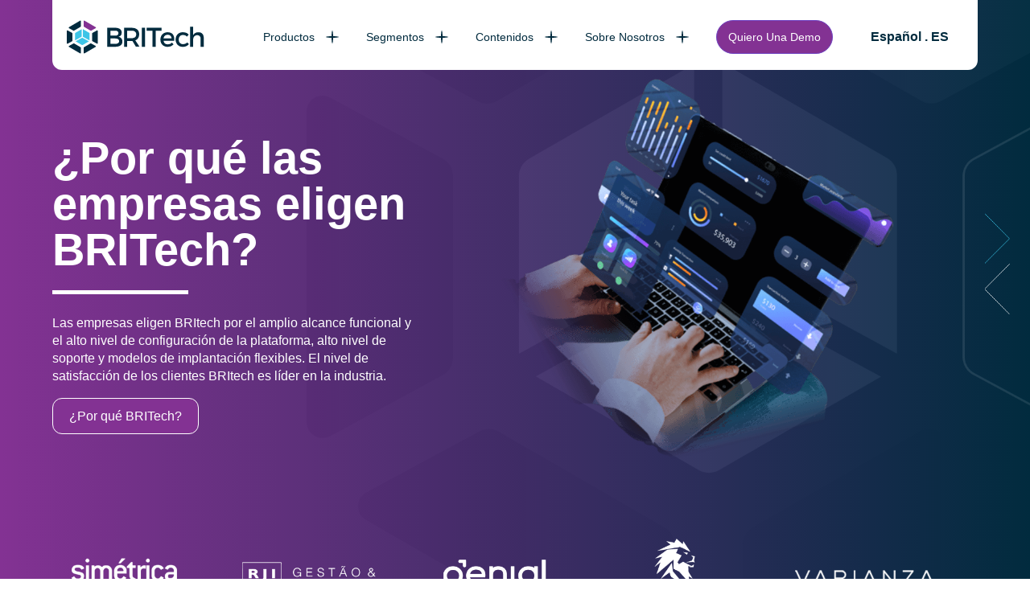

--- FILE ---
content_type: text/html; charset=UTF-8
request_url: https://britech.global/es/
body_size: 70136
content:
<!DOCTYPE html><html lang="pt-BR"><head><meta charset="UTF-8"><meta http-equiv="X-UA-Compatible" content="IE=edge"><meta name="viewport" content="width=device-width, initial-scale=1"><link media="all" href="https://britech.global/wp-content/cache/autoptimize/css/autoptimize_e1e5b01ce7426b98b2e335581f283f96.css" rel="stylesheet"><title>BRITech - Plataforma para Gestão de Investimentos</title><meta name='robots' content='index, follow, max-image-preview:large, max-snippet:-1, max-video-preview:-1' /><link rel="canonical" href="https://britech.global/es/" /><meta property="og:locale" content="es_ES" /><meta property="og:type" content="website" /><meta property="og:title" content="BRITech - Plataforma para Gestão de Investimentos" /><meta property="og:url" content="https://britech.global/es/" /><meta property="og:site_name" content="BRITech" /><meta property="article:modified_time" content="2025-11-19T18:20:17+00:00" /><meta name="twitter:card" content="summary_large_image" /> <script type="application/ld+json" class="yoast-schema-graph">{"@context":"https://schema.org","@graph":[{"@type":"WebPage","@id":"https://britech.global/es/","url":"https://britech.global/es/","name":"BRITech - Plataforma para Gestão de Investimentos","isPartOf":{"@id":"https://britech.global/es/#website"},"about":{"@id":"https://britech.global/es/#organization"},"datePublished":"2024-01-22T06:25:03+00:00","dateModified":"2025-11-19T18:20:17+00:00","breadcrumb":{"@id":"https://britech.global/es/#breadcrumb"},"inLanguage":"es","potentialAction":[{"@type":"ReadAction","target":["https://britech.global/es/"]}]},{"@type":"BreadcrumbList","@id":"https://britech.global/es/#breadcrumb","itemListElement":[{"@type":"ListItem","position":1,"name":"Britech"}]},{"@type":"WebSite","@id":"https://britech.global/es/#website","url":"https://britech.global/es/","name":"BRITech","description":"Plataforma para Gestão de Investimentos","publisher":{"@id":"https://britech.global/es/#organization"},"potentialAction":[{"@type":"SearchAction","target":{"@type":"EntryPoint","urlTemplate":"https://britech.global/es/?s={search_term_string}"},"query-input":{"@type":"PropertyValueSpecification","valueRequired":true,"valueName":"search_term_string"}}],"inLanguage":"es"},{"@type":"Organization","@id":"https://britech.global/es/#organization","name":"BRITech","url":"https://britech.global/es/","logo":{"@type":"ImageObject","inLanguage":"es","@id":"https://britech.global/es/#/schema/logo/image/","url":"https://britech.global/wp-content/uploads/2024/05/logo-britech-c-h.svg","contentUrl":"https://britech.global/wp-content/uploads/2024/05/logo-britech-c-h.svg","width":232,"height":56,"caption":"BRITech"},"image":{"@id":"https://britech.global/es/#/schema/logo/image/"},"sameAs":["https://www.instagram.com/britechglobal/","https://www.youtube.com/channel/UCdjaK4YxXhUr6XE8pnijUfQ","https://www.linkedin.com/company/britechsa/"]}]}</script> <link rel='dns-prefetch' href='//js.hs-scripts.com' /><link rel='dns-prefetch' href='//ajax.googleapis.com' /><link rel='dns-prefetch' href='//code.iconify.design' /><link rel='dns-prefetch' href='//fonts.gstatic.com' /><link rel="alternate" title="oEmbed (JSON)" type="application/json+oembed" href="https://britech.global/es/wp-json/oembed/1.0/embed?url=https%3A%2F%2Fbritech.global%2Fes%2F" /><link rel="alternate" title="oEmbed (XML)" type="text/xml+oembed" href="https://britech.global/es/wp-json/oembed/1.0/embed?url=https%3A%2F%2Fbritech.global%2Fes%2F&#038;format=xml" /><meta property="og:title" content="Britech" /><meta property="og:type" content="website" /><meta property="og:url" content="https://britech.global/es/" /><meta property="og:site_name" content="BRITech" /><meta property="og:image" content="https://britech.global/wp-content/uploads/2023/05/britech-share-social.jpg" /><meta property="og:description" content="" /><style id='wp-img-auto-sizes-contain-inline-css' type='text/css'>img:is([sizes=auto i],[sizes^="auto," i]){contain-intrinsic-size:3000px 1500px}</style><style id='classic-theme-styles-inline-css' type='text/css'>/*! This file is auto-generated */
.wp-block-button__link{color:#fff;background-color:#32373c;border-radius:9999px;box-shadow:none;text-decoration:none;padding:calc(.667em + 2px) calc(1.333em + 2px);font-size:1.125em}.wp-block-file__button{background:#32373c;color:#fff;text-decoration:none}</style><link rel='preconnect' id='google-fonts-preconnect-css' href='https://fonts.gstatic.com?ver=6.9' type='text/css' media='all' /><link rel="https://api.w.org/" href="https://britech.global/es/wp-json/" /><link rel="alternate" title="JSON" type="application/json" href="https://britech.global/es/wp-json/wp/v2/pages/23722" /><link rel="EditURI" type="application/rsd+xml" title="RSD" href="https://britech.global/xmlrpc.php?rsd" /><link rel='shortlink' href='https://britech.global/es/' /><meta name="generator" content="WPML ver:4.8.6 stt:1,42,2;" />  <script class="hsq-set-content-id" data-content-id="standard-page">var _hsq=_hsq||[];_hsq.push(["setContentType","standard-page"]);</script>  <script>(function(w,d,s,l,i){w[l]=w[l]||[];w[l].push({'gtm.start':new Date().getTime(),event:'gtm.js'});var f=d.getElementsByTagName(s)[0],j=d.createElement(s),dl=l!='dataLayer'?'&l='+l:'';j.async=true;j.src='https://www.googletagmanager.com/gtm.js?id='+i+dl;f.parentNode.insertBefore(j,f);})(window,document,'script','dataLayer','GTM-WKXCZV7');</script><link rel="preload" as="image" href="https://britech.global/wp-content/themes/britech-global/assets/images/v2/pseudo-bg-cases.png"><link rel="preload" as="image" href="https://britech.global/wp-content/uploads/2024/04/banner.png"><link rel="preload" as="image" href="https://britech.global/wp-content/uploads/2024/04/1.png"><link rel="icon" href="https://britech.global/wp-content/uploads/2023/05/cropped-britech-favicon-32x32.png" sizes="32x32" /><link rel="icon" href="https://britech.global/wp-content/uploads/2023/05/cropped-britech-favicon-192x192.png" sizes="192x192" /><link rel="apple-touch-icon" href="https://britech.global/wp-content/uploads/2023/05/cropped-britech-favicon-180x180.png" /><meta name="msapplication-TileImage" content="https://britech.global/wp-content/uploads/2023/05/cropped-britech-favicon-270x270.png" /><style id='wp-block-heading-inline-css' type='text/css'>h1:where(.wp-block-heading).has-background,h2:where(.wp-block-heading).has-background,h3:where(.wp-block-heading).has-background,h4:where(.wp-block-heading).has-background,h5:where(.wp-block-heading).has-background,h6:where(.wp-block-heading).has-background{padding:1.25em 2.375em}h1.has-text-align-left[style*=writing-mode]:where([style*=vertical-lr]),h1.has-text-align-right[style*=writing-mode]:where([style*=vertical-rl]),h2.has-text-align-left[style*=writing-mode]:where([style*=vertical-lr]),h2.has-text-align-right[style*=writing-mode]:where([style*=vertical-rl]),h3.has-text-align-left[style*=writing-mode]:where([style*=vertical-lr]),h3.has-text-align-right[style*=writing-mode]:where([style*=vertical-rl]),h4.has-text-align-left[style*=writing-mode]:where([style*=vertical-lr]),h4.has-text-align-right[style*=writing-mode]:where([style*=vertical-rl]),h5.has-text-align-left[style*=writing-mode]:where([style*=vertical-lr]),h5.has-text-align-right[style*=writing-mode]:where([style*=vertical-rl]),h6.has-text-align-left[style*=writing-mode]:where([style*=vertical-lr]),h6.has-text-align-right[style*=writing-mode]:where([style*=vertical-rl]){rotate:180deg}</style><style id='wp-block-paragraph-inline-css' type='text/css'>.is-small-text{font-size:.875em}.is-regular-text{font-size:1em}.is-large-text{font-size:2.25em}.is-larger-text{font-size:3em}.has-drop-cap:not(:focus):first-letter {float:left;font-size:8.4em;font-style:normal;font-weight:100;line-height:.68;margin:.05em .1em 0 0;text-transform:uppercase}body.rtl .has-drop-cap:not(:focus):first-letter {float:none;margin-left:.1em}p.has-drop-cap.has-background{overflow:hidden}:root :where(p.has-background){padding:1.25em 2.375em}:where(p.has-text-color:not(.has-link-color)) a{color:inherit}p.has-text-align-left[style*="writing-mode:vertical-lr"],p.has-text-align-right[style*="writing-mode:vertical-rl"]{rotate:180deg}</style><style id='global-styles-inline-css' type='text/css'>:root{--wp--preset--aspect-ratio--square:1;--wp--preset--aspect-ratio--4-3:4/3;--wp--preset--aspect-ratio--3-4:3/4;--wp--preset--aspect-ratio--3-2:3/2;--wp--preset--aspect-ratio--2-3:2/3;--wp--preset--aspect-ratio--16-9:16/9;--wp--preset--aspect-ratio--9-16:9/16;--wp--preset--color--black:#000;--wp--preset--color--cyan-bluish-gray:#abb8c3;--wp--preset--color--white:#fff;--wp--preset--color--pale-pink:#f78da7;--wp--preset--color--vivid-red:#cf2e2e;--wp--preset--color--luminous-vivid-orange:#ff6900;--wp--preset--color--luminous-vivid-amber:#fcb900;--wp--preset--color--light-green-cyan:#7bdcb5;--wp--preset--color--vivid-green-cyan:#00d084;--wp--preset--color--pale-cyan-blue:#8ed1fc;--wp--preset--color--vivid-cyan-blue:#0693e3;--wp--preset--color--vivid-purple:#9b51e0;--wp--preset--gradient--vivid-cyan-blue-to-vivid-purple:linear-gradient(135deg,#0693e3 0%,#9b51e0 100%);--wp--preset--gradient--light-green-cyan-to-vivid-green-cyan:linear-gradient(135deg,#7adcb4 0%,#00d082 100%);--wp--preset--gradient--luminous-vivid-amber-to-luminous-vivid-orange:linear-gradient(135deg,#fcb900 0%,#ff6900 100%);--wp--preset--gradient--luminous-vivid-orange-to-vivid-red:linear-gradient(135deg,#ff6900 0%,#cf2e2e 100%);--wp--preset--gradient--very-light-gray-to-cyan-bluish-gray:linear-gradient(135deg,#eee 0%,#a9b8c3 100%);--wp--preset--gradient--cool-to-warm-spectrum:linear-gradient(135deg,#4aeadc 0%,#9778d1 20%,#cf2aba 40%,#ee2c82 60%,#fb6962 80%,#fef84c 100%);--wp--preset--gradient--blush-light-purple:linear-gradient(135deg,#ffceec 0%,#9896f0 100%);--wp--preset--gradient--blush-bordeaux:linear-gradient(135deg,#fecda5 0%,#fe2d2d 50%,#6b003e 100%);--wp--preset--gradient--luminous-dusk:linear-gradient(135deg,#ffcb70 0%,#c751c0 50%,#4158d0 100%);--wp--preset--gradient--pale-ocean:linear-gradient(135deg,#fff5cb 0%,#b6e3d4 50%,#33a7b5 100%);--wp--preset--gradient--electric-grass:linear-gradient(135deg,#caf880 0%,#71ce7e 100%);--wp--preset--gradient--midnight:linear-gradient(135deg,#020381 0%,#2874fc 100%);--wp--preset--font-size--small:13px;--wp--preset--font-size--medium:20px;--wp--preset--font-size--large:36px;--wp--preset--font-size--x-large:42px;--wp--preset--spacing--20:.44rem;--wp--preset--spacing--30:.67rem;--wp--preset--spacing--40:1rem;--wp--preset--spacing--50:1.5rem;--wp--preset--spacing--60:2.25rem;--wp--preset--spacing--70:3.38rem;--wp--preset--spacing--80:5.06rem;--wp--preset--shadow--natural:6px 6px 9px rgba(0,0,0,.2);--wp--preset--shadow--deep:12px 12px 50px rgba(0,0,0,.4);--wp--preset--shadow--sharp:6px 6px 0px rgba(0,0,0,.2);--wp--preset--shadow--outlined:6px 6px 0px -3px #fff,6px 6px #000;--wp--preset--shadow--crisp:6px 6px 0px #000}:where(.is-layout-flex){gap:.5em}:where(.is-layout-grid){gap:.5em}body .is-layout-flex{display:flex}.is-layout-flex{flex-wrap:wrap;align-items:center}.is-layout-flex>:is(*,div){margin:0}body .is-layout-grid{display:grid}.is-layout-grid>:is(*,div){margin:0}:where(.wp-block-columns.is-layout-flex){gap:2em}:where(.wp-block-columns.is-layout-grid){gap:2em}:where(.wp-block-post-template.is-layout-flex){gap:1.25em}:where(.wp-block-post-template.is-layout-grid){gap:1.25em}.has-black-color{color:var(--wp--preset--color--black) !important}.has-cyan-bluish-gray-color{color:var(--wp--preset--color--cyan-bluish-gray) !important}.has-white-color{color:var(--wp--preset--color--white) !important}.has-pale-pink-color{color:var(--wp--preset--color--pale-pink) !important}.has-vivid-red-color{color:var(--wp--preset--color--vivid-red) !important}.has-luminous-vivid-orange-color{color:var(--wp--preset--color--luminous-vivid-orange) !important}.has-luminous-vivid-amber-color{color:var(--wp--preset--color--luminous-vivid-amber) !important}.has-light-green-cyan-color{color:var(--wp--preset--color--light-green-cyan) !important}.has-vivid-green-cyan-color{color:var(--wp--preset--color--vivid-green-cyan) !important}.has-pale-cyan-blue-color{color:var(--wp--preset--color--pale-cyan-blue) !important}.has-vivid-cyan-blue-color{color:var(--wp--preset--color--vivid-cyan-blue) !important}.has-vivid-purple-color{color:var(--wp--preset--color--vivid-purple) !important}.has-black-background-color{background-color:var(--wp--preset--color--black) !important}.has-cyan-bluish-gray-background-color{background-color:var(--wp--preset--color--cyan-bluish-gray) !important}.has-white-background-color{background-color:var(--wp--preset--color--white) !important}.has-pale-pink-background-color{background-color:var(--wp--preset--color--pale-pink) !important}.has-vivid-red-background-color{background-color:var(--wp--preset--color--vivid-red) !important}.has-luminous-vivid-orange-background-color{background-color:var(--wp--preset--color--luminous-vivid-orange) !important}.has-luminous-vivid-amber-background-color{background-color:var(--wp--preset--color--luminous-vivid-amber) !important}.has-light-green-cyan-background-color{background-color:var(--wp--preset--color--light-green-cyan) !important}.has-vivid-green-cyan-background-color{background-color:var(--wp--preset--color--vivid-green-cyan) !important}.has-pale-cyan-blue-background-color{background-color:var(--wp--preset--color--pale-cyan-blue) !important}.has-vivid-cyan-blue-background-color{background-color:var(--wp--preset--color--vivid-cyan-blue) !important}.has-vivid-purple-background-color{background-color:var(--wp--preset--color--vivid-purple) !important}.has-black-border-color{border-color:var(--wp--preset--color--black) !important}.has-cyan-bluish-gray-border-color{border-color:var(--wp--preset--color--cyan-bluish-gray) !important}.has-white-border-color{border-color:var(--wp--preset--color--white) !important}.has-pale-pink-border-color{border-color:var(--wp--preset--color--pale-pink) !important}.has-vivid-red-border-color{border-color:var(--wp--preset--color--vivid-red) !important}.has-luminous-vivid-orange-border-color{border-color:var(--wp--preset--color--luminous-vivid-orange) !important}.has-luminous-vivid-amber-border-color{border-color:var(--wp--preset--color--luminous-vivid-amber) !important}.has-light-green-cyan-border-color{border-color:var(--wp--preset--color--light-green-cyan) !important}.has-vivid-green-cyan-border-color{border-color:var(--wp--preset--color--vivid-green-cyan) !important}.has-pale-cyan-blue-border-color{border-color:var(--wp--preset--color--pale-cyan-blue) !important}.has-vivid-cyan-blue-border-color{border-color:var(--wp--preset--color--vivid-cyan-blue) !important}.has-vivid-purple-border-color{border-color:var(--wp--preset--color--vivid-purple) !important}.has-vivid-cyan-blue-to-vivid-purple-gradient-background{background:var(--wp--preset--gradient--vivid-cyan-blue-to-vivid-purple) !important}.has-light-green-cyan-to-vivid-green-cyan-gradient-background{background:var(--wp--preset--gradient--light-green-cyan-to-vivid-green-cyan) !important}.has-luminous-vivid-amber-to-luminous-vivid-orange-gradient-background{background:var(--wp--preset--gradient--luminous-vivid-amber-to-luminous-vivid-orange) !important}.has-luminous-vivid-orange-to-vivid-red-gradient-background{background:var(--wp--preset--gradient--luminous-vivid-orange-to-vivid-red) !important}.has-very-light-gray-to-cyan-bluish-gray-gradient-background{background:var(--wp--preset--gradient--very-light-gray-to-cyan-bluish-gray) !important}.has-cool-to-warm-spectrum-gradient-background{background:var(--wp--preset--gradient--cool-to-warm-spectrum) !important}.has-blush-light-purple-gradient-background{background:var(--wp--preset--gradient--blush-light-purple) !important}.has-blush-bordeaux-gradient-background{background:var(--wp--preset--gradient--blush-bordeaux) !important}.has-luminous-dusk-gradient-background{background:var(--wp--preset--gradient--luminous-dusk) !important}.has-pale-ocean-gradient-background{background:var(--wp--preset--gradient--pale-ocean) !important}.has-electric-grass-gradient-background{background:var(--wp--preset--gradient--electric-grass) !important}.has-midnight-gradient-background{background:var(--wp--preset--gradient--midnight) !important}.has-small-font-size{font-size:var(--wp--preset--font-size--small) !important}.has-medium-font-size{font-size:var(--wp--preset--font-size--medium) !important}.has-large-font-size{font-size:var(--wp--preset--font-size--large) !important}.has-x-large-font-size{font-size:var(--wp--preset--font-size--x-large) !important}</style></head><body class="home wp-singular page-template page-template-page-templates page-template-template-home-mobile page-template-page-templatestemplate-home-mobile-php page page-id-23722 wp-theme-britech-global"><header class="-header dynamic-header"><div class="container-large-up-md"><div class="-header-inner"><div class="-header-brand"> <a href="https://britech.global/es/"> <img src="https://britech.global/wp-content/uploads/2023/05/logo-britech-c-h.svg " class="brand" alt="logo britech"> </a></div><nav class="-header-navbar  -offcanvas-nav" id="main-nav"><div class="-offcanvas-nav-brand"> <a href="https://britech.global/es/" aria-label="Back to homepage"><noscript><img src="https://britech.global/wp-content/uploads/2023/05/logo-britech-b-h.svg" alt="logo britech"></noscript><img class="lazyload" src='data:image/svg+xml,%3Csvg%20xmlns=%22http://www.w3.org/2000/svg%22%20viewBox=%220%200%20210%20140%22%3E%3C/svg%3E' data-src="https://britech.global/wp-content/uploads/2023/05/logo-britech-b-h.svg" alt="logo britech"></a></div><ul id="menu-menu-principal-es-alphadesk" class="-header-navbar--nav"><li id="menu-item-25580" class="menu-item menu-item-type-custom menu-item-object-custom menu-item-has-children -dropdown menu-item-25580"><a href="#" class="-dropdown-toggle -dropdown-toggle-hover" data-toggle="dropdown">Productos<span class="-dropdown-ico"></span></a><ul class="-dropdown-menu depth_0"><li id="menu-item-25590" class="menu-item menu-item-type-post_type menu-item-object-page menu-item-25590"><a href="https://britech.global/es/investor-portal/">Investor Portal</a></li><li id="menu-item-25606" class="menu-item menu-item-type-post_type menu-item-object-page menu-item-25606"><a href="https://britech.global/es/reporting-analytics/">Reporting &#038; Analytics</a></li><li id="menu-item-25591" class="menu-item menu-item-type-post_type menu-item-object-page menu-item-25591"><a href="https://britech.global/es/structuring-compliance/">Structuring &#038; Compliance</a></li><li id="menu-item-25620" class="menu-item menu-item-type-post_type menu-item-object-page menu-item-25620"><a href="https://britech.global/es/investor-management/">Investor Management</a></li><li id="menu-item-25601" class="menu-item menu-item-type-post_type menu-item-object-page menu-item-25601"><a href="https://britech.global/es/portfolio-management/">Portfolio Management</a></li><li id="menu-item-25589" class="menu-item menu-item-type-post_type menu-item-object-page menu-item-25589"><a href="https://britech.global/es/risk-evaluation/">Risk Evaluation</a></li><li id="menu-item-25621" class="menu-item menu-item-type-post_type menu-item-object-page menu-item-25621"><a href="https://britech.global/es/trade-order-management/">Trade Order Management</a></li></ul></li><li id="menu-item-25581" class="menu-item menu-item-type-custom menu-item-object-custom menu-item-has-children -dropdown menu-item-25581"><a href="#" class="-dropdown-toggle -dropdown-toggle-hover" data-toggle="dropdown">Segmentos<span class="-dropdown-ico"></span></a><ul class="-dropdown-menu depth_0"><li id="menu-item-25584" class="menu-item menu-item-type-post_type menu-item-object-page menu-item-25584"><a href="https://britech.global/es/soluciones/corredores-y-distribuidores/">Corredores y Distribuidores</a></li><li id="menu-item-25588" class="menu-item menu-item-type-post_type menu-item-object-page menu-item-25588"><a href="https://britech.global/es/soluciones/family-office/">Multi Family Offices | Wealth Management</a></li><li id="menu-item-25585" class="menu-item menu-item-type-post_type menu-item-object-page menu-item-25585"><a href="https://britech.global/es/soluciones/asset-management/">Asset Management</a></li><li id="menu-item-25586" class="menu-item menu-item-type-post_type menu-item-object-page menu-item-25586"><a href="https://britech.global/es/asesores-inversiones-independientes/">Asesores de Inversiones Independientes</a></li><li id="menu-item-25587" class="menu-item menu-item-type-post_type menu-item-object-page menu-item-25587"><a href="https://britech.global/es/soluciones/administradores-de-fondos/">Administradores de Fondos</a></li></ul></li><li id="menu-item-25582" class="menu-item menu-item-type-custom menu-item-object-custom menu-item-has-children -dropdown menu-item-25582"><a href="#" class="-dropdown-toggle -dropdown-toggle-hover" data-toggle="dropdown">Contenidos<span class="-dropdown-ico"></span></a><ul class="-dropdown-menu depth_0"><li id="menu-item-25996" class="menu-item menu-item-type-post_type menu-item-object-page menu-item-25996"><a href="https://britech.global/es/blog-britech/">Blog</a></li><li id="menu-item-25997" class="menu-item menu-item-type-post_type_archive menu-item-object-talks menu-item-25997"><a href="https://britech.global/es/talks/">Talks</a></li><li id="menu-item-25998" class="menu-item menu-item-type-post_type_archive menu-item-object-cases menu-item-25998"><a href="https://britech.global/es/cases/">Casos de Éxito</a></li></ul></li><li id="menu-item-25583" class="menu-item menu-item-type-custom menu-item-object-custom menu-item-has-children -dropdown menu-item-25583"><a href="#" class="-dropdown-toggle -dropdown-toggle-hover" data-toggle="dropdown">Sobre Nosotros<span class="-dropdown-ico"></span></a><ul class="-dropdown-menu depth_0"><li id="menu-item-25992" class="menu-item menu-item-type-post_type menu-item-object-page menu-item-25992"><a href="https://britech.global/es/por-que-britech/">¿Por qué BRITech?</a></li><li id="menu-item-25993" class="menu-item menu-item-type-post_type menu-item-object-page menu-item-25993"><a href="https://britech.global/es/regiones/">Regiones</a></li><li id="menu-item-25994" class="menu-item menu-item-type-post_type menu-item-object-page menu-item-25994"><a href="https://britech.global/es/about-us/">Nuestro Equipo</a></li><li id="menu-item-25995" class="menu-item menu-item-type-post_type menu-item-object-page menu-item-25995"><a href="https://britech.global/es/gobierno-corporativo/">Gobierno Corporativo</a></li></ul></li><li id="menu-item-25622" class="-featured -btn form-trigger-btn -hide-mb menu-item menu-item-type-custom menu-item-object-custom menu-item-25622"><a href="#">Quiero Una Demo</a></li></ul><ul class="-header-socials"><li><a href="https://www.instagram.com/britechglobal/" target="_blank" title="instagram britech"><span class="iconify" data-icon="fa-brands:instagram"></span></a></li><li><a href="https://www.youtube.com/channel/UCdjaK4YxXhUr6XE8pnijUfQ" target="_blank" title="youtube britech"><span class="iconify" data-icon="fa-brands:youtube"></span></a></li><li><a href="https://www.linkedin.com/company/brit-services" target="_blank" title="linkedin britech"><span class="iconify" data-icon="fa-brands:linkedin-in"></span></a></li></ul><div class="-offcanvas-nav-lang"><button type="button" class="-offcanvas-nav-lang-btn trigger-lang"><span class="iconify" data-icon="bi:globe"></span> Español . ES <span class="iconify icon-arrow" data-icon="akar-icons:chevron-down"></span></button><div class="-offcanvas-nav-lang-list -hidden"><a href="https://britech.global/">Brasil . PT</a><a href="https://britech.global/en/">English . EN</a></div></div></nav> <button class="-btn-search -header-search search-trigger" aria-label="Search"><span class="iconify" data-icon="ion:search-outline" data-inline="false"></span></button><div class="menu-trigger"> <button class=" menu-trigger-btn -btn" aria-label="Mrnu"> <span class="hamb"> <span class="menu"></span> </span> </button></div></div></div></header><main><section class="-sc-highlight -hidden-down-md"><div class="lazyload -sc-highlight-fg" data-bg="https://britech.global/wp-content/themes/britech-global/assets/images/v2/pseudo-bg-cases.png" style="background-image: url(data:image/svg+xml,%3Csvg%20xmlns=%22http://www.w3.org/2000/svg%22%20viewBox=%220%200%20500%20300%22%3E%3C/svg%3E);"></div><div class="container-large-up-md"><div class="-sc-highlight-slider" id="slick-home-hg" data-autoplay="true" data-speed="3000"><div class="-sc-highlight-slide"><div class="-sc-highlight-wrap"><div class="-sc-highlight-content"><h1 class="-sc-highlight-h1 under">Tecnología de gestión de inversiones de vanguardia</h1><p>Obtenga la conectividad, la capacidad que necesita para configurar e impulsar su éxito y brindar una satisfacción al cliente inversionista única.</p><div class="-sc-highlight-actions"> <a href="#trg-contactform" class="-sc-highlight-btn" >Contacto</a></div></div><div class="lazyload -sc-highlight-figure" data-bg="https://britech.global/wp-content/uploads/2024/04/banner.png" style="background-image: url(data:image/svg+xml,%3Csvg%20xmlns=%22http://www.w3.org/2000/svg%22%20viewBox=%220%200%20500%20300%22%3E%3C/svg%3E);"></div></div></div><div class="-sc-highlight-slide"><div class="-sc-highlight-wrap"><div class="-sc-highlight-content-large"><h1 class="-sc-highlight-h1 under">¿Por qué las empresas eligen BRITech?</h1><p>Las empresas eligen BRItech por el amplio alcance funcional y el alto nivel de configuración de la plataforma, alto nivel de soporte y modelos de implantación flexibles. El nivel de satisfacción de los clientes BRItech es líder en la industria.</p><div class="-sc-highlight-actions"> <a href="https://britech.global/es/por-que-britech/" class="-sc-highlight-btn" >¿Por qué BRITech?</a></div></div><div class="lazyload -sc-highlight-figure" data-bg="https://britech.global/wp-content/uploads/2024/04/1.png" style="background-image: url(data:image/svg+xml,%3Csvg%20xmlns=%22http://www.w3.org/2000/svg%22%20viewBox=%220%200%20500%20300%22%3E%3C/svg%3E);"></div></div></div></div></div><div class="-sc-highlight-navs"> <button class="-sc-highlight-next"></button> <button class="-sc-highlight-prev"></button></div><div class="container-large-up-md"><div class="-sc-highlight-brands" id="slick-home-portfolio"><div class="-sc-highlight-brand"><figure> <a href="https://britech.global/es/cases/vitalis/"> <noscript><img src="https://britech.global/wp-content/uploads/2024/02/Vitalis_Branco.png" alt="logo vitalis branco sem fundo empresa parceira BRITech"></noscript><img class="lazyload" src='data:image/svg+xml,%3Csvg%20xmlns=%22http://www.w3.org/2000/svg%22%20viewBox=%220%200%20210%20140%22%3E%3C/svg%3E' data-src="https://britech.global/wp-content/uploads/2024/02/Vitalis_Branco.png" alt="logo vitalis branco sem fundo empresa parceira BRITech"> </a></figure></div><div class="-sc-highlight-brand"><figure> <a href="https://britech.global/es/cases/simetrica-investimentos/"> <noscript><img src="https://britech.global/wp-content/uploads/2024/02/Simetrica.png" alt="branco sem fundo"></noscript><img class="lazyload" src='data:image/svg+xml,%3Csvg%20xmlns=%22http://www.w3.org/2000/svg%22%20viewBox=%220%200%20210%20140%22%3E%3C/svg%3E' data-src="https://britech.global/wp-content/uploads/2024/02/Simetrica.png" alt="branco sem fundo"> </a></figure></div><div class="-sc-highlight-brand"><figure> <a href="https://britech.global/es/cases/rji/"> <noscript><img src="https://britech.global/wp-content/uploads/2024/02/RJI_GESTORA_Branco.png" alt="logo rji gestão e investimentos branco sem fundo empresa parceira BRITech"></noscript><img class="lazyload" src='data:image/svg+xml,%3Csvg%20xmlns=%22http://www.w3.org/2000/svg%22%20viewBox=%220%200%20210%20140%22%3E%3C/svg%3E' data-src="https://britech.global/wp-content/uploads/2024/02/RJI_GESTORA_Branco.png" alt="logo rji gestão e investimentos branco sem fundo empresa parceira BRITech"> </a></figure></div><div class="-sc-highlight-brand"><figure> <a href="https://britech.global/es/cases/brasil-plural-banco-genial/"> <noscript><img src="https://britech.global/wp-content/uploads/2024/02/Genial.png" alt="logo genial investimentos branco sem fundo empresa parceira BRITech"></noscript><img class="lazyload" src='data:image/svg+xml,%3Csvg%20xmlns=%22http://www.w3.org/2000/svg%22%20viewBox=%220%200%20210%20140%22%3E%3C/svg%3E' data-src="https://britech.global/wp-content/uploads/2024/02/Genial.png" alt="logo genial investimentos branco sem fundo empresa parceira BRITech"> </a></figure></div><div class="-sc-highlight-brand"><figure> <a href="https://britech.global/es/cases/anglo-andino-group/"> <noscript><img src="https://britech.global/wp-content/uploads/2024/02/Anglo.png" alt="logo anglo andino group branco sem fundo empresa parceira BRITech"></noscript><img class="lazyload" src='data:image/svg+xml,%3Csvg%20xmlns=%22http://www.w3.org/2000/svg%22%20viewBox=%220%200%20210%20140%22%3E%3C/svg%3E' data-src="https://britech.global/wp-content/uploads/2024/02/Anglo.png" alt="logo anglo andino group branco sem fundo empresa parceira BRITech"> </a></figure></div><div class="-sc-highlight-brand"><figure> <a href="https://britech.global/es/cases/case-varianza/"> <noscript><img src="https://britech.global/wp-content/uploads/2024/02/Varianza.png" alt="logo varianza branco sem fundo empresa parceira BRITech"></noscript><img class="lazyload" src='data:image/svg+xml,%3Csvg%20xmlns=%22http://www.w3.org/2000/svg%22%20viewBox=%220%200%20210%20140%22%3E%3C/svg%3E' data-src="https://britech.global/wp-content/uploads/2024/02/Varianza.png" alt="logo varianza branco sem fundo empresa parceira BRITech"> </a></figure></div><div class="-sc-highlight-brand"><figure> <a href="https://britech.global/es/cases/pilotage-investimentos/"> <noscript><img src="https://britech.global/wp-content/uploads/2024/02/Pilotage.png" alt="logo pilotage investimentos branco sem fundo empresa parceira BRITech"></noscript><img class="lazyload" src='data:image/svg+xml,%3Csvg%20xmlns=%22http://www.w3.org/2000/svg%22%20viewBox=%220%200%20210%20140%22%3E%3C/svg%3E' data-src="https://britech.global/wp-content/uploads/2024/02/Pilotage.png" alt="logo pilotage investimentos branco sem fundo empresa parceira BRITech"> </a></figure></div><div class="-sc-highlight-brand"><figure> <a href="https://britech.global/es/cases/m-safra-co/"> <noscript><img src="https://britech.global/wp-content/uploads/2024/02/Safra.png" alt="logo m safra e co branco sem fundo empresa parceira BRITech"></noscript><img class="lazyload" src='data:image/svg+xml,%3Csvg%20xmlns=%22http://www.w3.org/2000/svg%22%20viewBox=%220%200%20210%20140%22%3E%3C/svg%3E' data-src="https://britech.global/wp-content/uploads/2024/02/Safra.png" alt="logo m safra e co branco sem fundo empresa parceira BRITech"> </a></figure></div></div></div></section><section class="-sc-jumbotron -hidden-up-md"><div class="container"><h1 class="-h1 -c-inherit">BRITech: ¡Su plataforma aliada en la gestión de inversiones!</h1><p>Combinamos eficiencia, tecnología y experiencia para atender las operaciones de todo el ecosistema de gestión de inversiones.</p></div></section><section class="-sc-segments"><div class="container-large-up-md"><div class="-center-up-md col-md-8 mx-md-auto"><h2 class="-h2 -underline">Para todos los segmentos</h2><p>¡Para nosotros, cada empresa cuenta! Atendemos negocios de todos los tamaños y segmentos con precisión, proporcionando una solución completa y hecha a medida para sus necesidades.</p></div></div><div class="container-full-md -fluid-md"><div class="-sc-segments-slider"><div id="slick-segments" data-speed="4000" data-autoplay="true" data-arrows="true" data-infinite="true"><div><div class="-sc-segments-slide"><div class="ico"> <a href="https://britech.global/es/soluciones/family-office/" class="clear-link"> <noscript><img src="https://britech.global/wp-content/uploads/2024/01/family-economy.png" alt="ícone de family office BRITech" class="img-responsive" style="max-width: 40px"></noscript><img src='data:image/svg+xml,%3Csvg%20xmlns=%22http://www.w3.org/2000/svg%22%20viewBox=%220%200%20210%20140%22%3E%3C/svg%3E' data-src="https://britech.global/wp-content/uploads/2024/01/family-economy.png" alt="ícone de family office BRITech" class="lazyload img-responsive" style="max-width: 40px"> </a></div><h3> <a href="https://britech.global/es/soluciones/family-office/" class="clear-link"> Family Office </a></h3></div></div><div><div class="-sc-segments-slide"><div class="ico"> <a href="https://britech.global/es/soluciones/family-office/" class="clear-link"> <noscript><img src="https://britech.global/wp-content/uploads/2024/01/steps.png" alt="ícone de wealth management BRITech" class="img-responsive" style="max-width: 40px"></noscript><img src='data:image/svg+xml,%3Csvg%20xmlns=%22http://www.w3.org/2000/svg%22%20viewBox=%220%200%20210%20140%22%3E%3C/svg%3E' data-src="https://britech.global/wp-content/uploads/2024/01/steps.png" alt="ícone de wealth management BRITech" class="lazyload img-responsive" style="max-width: 40px"> </a></div><h3> <a href="https://britech.global/es/soluciones/family-office/" class="clear-link"> Wealth Management </a></h3></div></div><div><div class="-sc-segments-slide"><div class="ico"> <a href="https://britech.global/es/soluciones/asset-management/" class="clear-link"> <noscript><img src="https://britech.global/wp-content/uploads/2024/01/g1578.png" alt="ícone de asset management BRITech" class="img-responsive" style="max-width: 40px"></noscript><img src='data:image/svg+xml,%3Csvg%20xmlns=%22http://www.w3.org/2000/svg%22%20viewBox=%220%200%20210%20140%22%3E%3C/svg%3E' data-src="https://britech.global/wp-content/uploads/2024/01/g1578.png" alt="ícone de asset management BRITech" class="lazyload img-responsive" style="max-width: 40px"> </a></div><h3> <a href="https://britech.global/es/soluciones/asset-management/" class="clear-link"> Asset Management </a></h3></div></div><div><div class="-sc-segments-slide"><div class="ico"> <a href="https://britech.global/es/asesores-inversiones-independientes/" class="clear-link"> <noscript><img src="https://britech.global/wp-content/uploads/2024/01/money.png" alt="" class="img-responsive" style="max-width: 40px"></noscript><img src='data:image/svg+xml,%3Csvg%20xmlns=%22http://www.w3.org/2000/svg%22%20viewBox=%220%200%20210%20140%22%3E%3C/svg%3E' data-src="https://britech.global/wp-content/uploads/2024/01/money.png" alt="" class="lazyload img-responsive" style="max-width: 40px"> </a></div><h3> <a href="https://britech.global/es/asesores-inversiones-independientes/" class="clear-link"> Asesores de Inversiones Independientes </a></h3></div></div><div><div class="-sc-segments-slide"><div class="ico"> <a href="https://britech.global/es/soluciones/administradores-de-fondos/" class="clear-link"> <noscript><img src="https://britech.global/wp-content/uploads/2024/01/self-employed.png" alt="ícone de administradoras e custodiantes de Fundos BRITech" class="img-responsive" style="max-width: 40px"></noscript><img src='data:image/svg+xml,%3Csvg%20xmlns=%22http://www.w3.org/2000/svg%22%20viewBox=%220%200%20210%20140%22%3E%3C/svg%3E' data-src="https://britech.global/wp-content/uploads/2024/01/self-employed.png" alt="ícone de administradoras e custodiantes de Fundos BRITech" class="lazyload img-responsive" style="max-width: 40px"> </a></div><h3> <a href="https://britech.global/es/soluciones/administradores-de-fondos/" class="clear-link"> Administradores de Fondos </a></h3></div></div></div></div></div></section><section class="-sc-management  -curve-desk"><div class="container-large-up-md"><h2 class="-h2 -underline -underline-white -c-inherit">Funcionalidades</h2></div><div class="container-large-up-md -fluid-md"><div class="-sc-management-slider  as-slick" id="slick-home-solutions" data-autoplay="true" data-arrows="true"><div><div class="-sc-management-slide"> <a href="https://britech.global/es/investor-portal/" style="background-image: url(https://britech.global/wp-content/uploads/2024/01/management-bg-1.png);"><div class="-sc-management-slide-wrap"><h3 class="-h3 -c-inherit">Investor Portal</h3><p>Cree un panel en minutos, automatice y mejore el servicio para mantener a los inversores informados de manera conveniente y segura desde cualquier dispositivo.</p> <span class="-btn -hidden-down-md">Saiba mais</span></div> </a></div></div><div><div class="-sc-management-slide"> <a href="https://britech.global/es/reporting-analytics/" style="background-image: url(https://britech.global/wp-content/uploads/2024/01/management-bg-2.png);"><div class="-sc-management-slide-wrap"><h3 class="-h3 -c-inherit">Reporting & Analytics</h3><p>Disponibilizar a los inversores, dashboards online para que consulten sus posiciones en cualquier momento y desde cualquier lugar.</p> <span class="-btn -hidden-down-md">Saiba mais</span></div> </a></div></div><div><div class="-sc-management-slide"> <a href="https://britech.global/es/structuring-compliance/" style="background-image: url(https://britech.global/wp-content/uploads/2024/01/management-bg-3.png);"><div class="-sc-management-slide-wrap"><h3 class="-h3 -c-inherit">Structuring & Compliance</h3><p>Estructura tus carteras, con integración de cumplimiento, monitoreo y automatización para juntas de accionistas.</p> <span class="-btn -hidden-down-md">Saiba mais</span></div> </a></div></div><div><div class="-sc-management-slide"> <a href="https://britech.global/es/investor-management/" style="background-image: url(https://britech.global/wp-content/uploads/2024/01/management-bg-4.png);"><div class="-sc-management-slide-wrap"><h3 class="-h3 -c-inherit">Investor Management</h3><p>Una gama de funcionalidades orientadas a sustentar las funciones de Ventas, Marketing y Soporte al Cliente.</p> <span class="-btn -hidden-down-md">Saiba mais</span></div> </a></div></div><div><div class="-sc-management-slide"> <a href="https://britech.global/es/portfolio-management/" style="background-image: url(https://britech.global/wp-content/uploads/2024/01/management-bg-5.png);"><div class="-sc-management-slide-wrap"><h3 class="-h3 -c-inherit">Portfolio Management</h3><p>Construya y administre carteras que aborden las necesidades de sus clientes.</p> <span class="-btn -hidden-down-md">Saiba mais</span></div> </a></div></div><div><div class="-sc-management-slide"> <a href="https://britech.global/es/risk-evaluation/" style="background-image: url(https://britech.global/wp-content/uploads/2024/01/management-bg-6.png);"><div class="-sc-management-slide-wrap"><h3 class="-h3 -c-inherit">Risk Evaluation</h3><p>Visibilidad y análisis completos del riesgo de mercado</p> <span class="-btn -hidden-down-md">Saiba mais</span></div> </a></div></div><div><div class="-sc-management-slide"> <a href="https://britech.global/es/trade-order-management/" style="background-image: url(https://britech.global/wp-content/uploads/2024/01/TradeOrderManagement.png);"><div class="-sc-management-slide-wrap"><h3 class="-h3 -c-inherit">Trade Order Management</h3><p>Datos de mercado actualizados automáticamente. Analiza sus carteras de fondos, consolidando, en tiempo real, las posiciones de los gestores.</p> <span class="-btn -hidden-down-md">Saiba mais</span></div> </a></div></div></div></div></section><section class="-sc-why"><div class="container-large-up-md"><div class="-center-up-md col-md-8 mx-md-auto mb-md-5"><h2 class="-h2 -underline">¿Por qué BRITech?</h2><p>Al elegir BRITech, no está adquiriendo solo una solución tecnológica; se está uniendo a una asociación construida sobre confianza, innovación y compromiso. Después de todo, su camino hacia el éxito es único y estamos aquí para sumar.</p></div></div><div class="container-large-up-md"><div class="-sc-why-slider" id="slick-why-v2"><div class="-sc-why-slide -desk"><div class="-sc-why-slide-head"><figure class="icon"> <noscript><img src="https://britech.global/wp-content/uploads/2024/01/rocket.png" alt="ícone de foguete que remete a aumento de eficiência BRITech"></noscript><img class="lazyload" src='data:image/svg+xml,%3Csvg%20xmlns=%22http://www.w3.org/2000/svg%22%20viewBox=%220%200%20210%20140%22%3E%3C/svg%3E' data-src="https://britech.global/wp-content/uploads/2024/01/rocket.png" alt="ícone de foguete que remete a aumento de eficiência BRITech"></figure><h3 class="-h3">Aumento de la Eficiencia</h3></div><p>Administre múltiples fondos y carteras con menos entradas manuales y mucha más tecnología. Aquí capacitamos a su equipo para lograr más con menos.</p></div><div class="-sc-why-slide -desk"><div class="-sc-why-slide-head"><figure class="icon"> <noscript><img src="https://britech.global/wp-content/uploads/2024/01/scale.png" alt="ícone de expansão de rendimentos que remete a escalabilidade BRITech"></noscript><img class="lazyload" src='data:image/svg+xml,%3Csvg%20xmlns=%22http://www.w3.org/2000/svg%22%20viewBox=%220%200%20210%20140%22%3E%3C/svg%3E' data-src="https://britech.global/wp-content/uploads/2024/01/scale.png" alt="ícone de expansão de rendimentos que remete a escalabilidade BRITech"></figure><h3 class="-h3">Escalabilidad</h3></div><p>¡Es parte de nuestro ADN! Triplicamos la capacidad de nuestros clientes, impulsando metas agresivas de crecimiento empresarial.</p></div><div class="-sc-why-slide -desk"><div class="-sc-why-slide-head"><figure class="icon"> <noscript><img src="https://britech.global/wp-content/uploads/2024/01/risk.png" alt="ícone de controle de risco BRITech"></noscript><img class="lazyload" src='data:image/svg+xml,%3Csvg%20xmlns=%22http://www.w3.org/2000/svg%22%20viewBox=%220%200%20210%20140%22%3E%3C/svg%3E' data-src="https://britech.global/wp-content/uploads/2024/01/risk.png" alt="ícone de controle de risco BRITech"></figure><h3 class="-h3">Reducción de Riesgos</h3></div><p>Minimice sus riesgos con una plataforma capaz de generar inteligencia para la toma de decisiones. Tenga en sus manos los recursos para una gestión basada en un análisis perspicaz y informes detallados.</p></div><div class="-sc-why-slide -desk"><div class="-sc-why-slide-head"><figure class="icon"> <noscript><img src="https://britech.global/wp-content/uploads/2024/01/abstract-shape.png" alt="ícone de integrações BRITech"></noscript><img class="lazyload" src='data:image/svg+xml,%3Csvg%20xmlns=%22http://www.w3.org/2000/svg%22%20viewBox=%220%200%20210%20140%22%3E%3C/svg%3E' data-src="https://britech.global/wp-content/uploads/2024/01/abstract-shape.png" alt="ícone de integrações BRITech"></figure><h3 class="-h3">Single Source of Truth</h3></div><p>Desarrollamos nuevas funciones y simplificamos con una plataforma única. Con BRITech, tiene acceso a un conjunto completo de APIs; Consultas diversas de cartera; Aplicaciones y Reembolsos; Casos de éxito de migración de sistemas heredados / Excel.</p></div><div class="-sc-why-slide -desk"><div class="-sc-why-slide-head"><figure class="icon"> <noscript><img src="https://britech.global/wp-content/uploads/2024/01/rapid.png" alt="ícone de engrenagem rápida que remete a rapidez da BRITech"></noscript><img class="lazyload" src='data:image/svg+xml,%3Csvg%20xmlns=%22http://www.w3.org/2000/svg%22%20viewBox=%220%200%20210%20140%22%3E%3C/svg%3E' data-src="https://britech.global/wp-content/uploads/2024/01/rapid.png" alt="ícone de engrenagem rápida que remete a rapidez da BRITech"></figure><h3 class="-h3">Implementación Rápida</h3></div><p>Con integraciones nativas y una estructura de costos fija, implementamos nuestras soluciones de manera ágil y rápida con tecnología de vanguardia, arquitectura de microservicios (API) y rendimiento 10 veces superior a los competidores.</p></div><div class="-sc-why-slide -desk"><div class="-sc-why-slide-head"><figure class="icon"> <noscript><img src="https://britech.global/wp-content/uploads/2024/01/global.png" alt="ícone de conexão global BRITech"></noscript><img class="lazyload" src='data:image/svg+xml,%3Csvg%20xmlns=%22http://www.w3.org/2000/svg%22%20viewBox=%220%200%20210%20140%22%3E%3C/svg%3E' data-src="https://britech.global/wp-content/uploads/2024/01/global.png" alt="ícone de conexão global BRITech"></figure><h3 class="-h3">Presencia local, alcance global</h3></div><p>¡BRITech es global! Con oficinas en América Latina, EE. UU. y Europa, ofrecemos soporte local para mantener sus negocios en cumplimiento con las regulaciones regionales.</p></div></div></div></div></section><section class="-sc-cases"><div class="lazyload -sc-cases-fg-desk" data-bg="https://britech.global/wp-content/themes/britech-global/assets/images/v2/pseudo-bg-cases.png" style="background-image: url(data:image/svg+xml,%3Csvg%20xmlns=%22http://www.w3.org/2000/svg%22%20viewBox=%220%200%20500%20300%22%3E%3C/svg%3E);"></div><div class="container-large-up-md"><div class="-center-up-md"><h2 class="-h2 -underline -underline-white -c-inherit">Casos de Éxito</h2><p>Vea cómo nuestras soluciones están transformando la Gestión de Inversiones de grandes empresas. Conozca historias de éxito y descubra cómo la tecnología de BRITech puede ser aliada de operaciones más eficientes.</p></div><div class="-sc-cases-slider white-dots" id="slick-cases"><div class="-sc-cases-slide"><figure> <a href="https://britech.global/es/cases/vitalis/"> <noscript><img src="https://britech.global/wp-content/uploads/2024/02/Vitalis_Branco.png" alt="logo vitalis branco sem fundo empresa parceira BRITech"></noscript><img class="lazyload" src='data:image/svg+xml,%3Csvg%20xmlns=%22http://www.w3.org/2000/svg%22%20viewBox=%220%200%20210%20140%22%3E%3C/svg%3E' data-src="https://britech.global/wp-content/uploads/2024/02/Vitalis_Branco.png" alt="logo vitalis branco sem fundo empresa parceira BRITech"> </a></figure></div><div class="-sc-cases-slide"><figure> <a href="https://britech.global/es/cases/simetrica-investimentos/"> <noscript><img src="https://britech.global/wp-content/uploads/2024/02/Simetrica.png" alt="branco sem fundo"></noscript><img class="lazyload" src='data:image/svg+xml,%3Csvg%20xmlns=%22http://www.w3.org/2000/svg%22%20viewBox=%220%200%20210%20140%22%3E%3C/svg%3E' data-src="https://britech.global/wp-content/uploads/2024/02/Simetrica.png" alt="branco sem fundo"> </a></figure></div><div class="-sc-cases-slide"><figure> <a href="https://britech.global/es/cases/rji/"> <noscript><img src="https://britech.global/wp-content/uploads/2024/02/RJI_GESTORA_Branco.png" alt="logo rji gestão e investimentos branco sem fundo empresa parceira BRITech"></noscript><img class="lazyload" src='data:image/svg+xml,%3Csvg%20xmlns=%22http://www.w3.org/2000/svg%22%20viewBox=%220%200%20210%20140%22%3E%3C/svg%3E' data-src="https://britech.global/wp-content/uploads/2024/02/RJI_GESTORA_Branco.png" alt="logo rji gestão e investimentos branco sem fundo empresa parceira BRITech"> </a></figure></div><div class="-sc-cases-slide"><figure> <a href="https://britech.global/es/cases/brasil-plural-banco-genial/"> <noscript><img src="https://britech.global/wp-content/uploads/2024/02/Genial.png" alt="logo genial investimentos branco sem fundo empresa parceira BRITech"></noscript><img class="lazyload" src='data:image/svg+xml,%3Csvg%20xmlns=%22http://www.w3.org/2000/svg%22%20viewBox=%220%200%20210%20140%22%3E%3C/svg%3E' data-src="https://britech.global/wp-content/uploads/2024/02/Genial.png" alt="logo genial investimentos branco sem fundo empresa parceira BRITech"> </a></figure></div><div class="-sc-cases-slide"><figure> <a href="https://britech.global/es/cases/anglo-andino-group/"> <noscript><img src="https://britech.global/wp-content/uploads/2024/02/Anglo.png" alt="logo anglo andino group branco sem fundo empresa parceira BRITech"></noscript><img class="lazyload" src='data:image/svg+xml,%3Csvg%20xmlns=%22http://www.w3.org/2000/svg%22%20viewBox=%220%200%20210%20140%22%3E%3C/svg%3E' data-src="https://britech.global/wp-content/uploads/2024/02/Anglo.png" alt="logo anglo andino group branco sem fundo empresa parceira BRITech"> </a></figure></div><div class="-sc-cases-slide"><figure> <a href="https://britech.global/es/cases/case-varianza/"> <noscript><img src="https://britech.global/wp-content/uploads/2024/02/Varianza.png" alt="logo varianza branco sem fundo empresa parceira BRITech"></noscript><img class="lazyload" src='data:image/svg+xml,%3Csvg%20xmlns=%22http://www.w3.org/2000/svg%22%20viewBox=%220%200%20210%20140%22%3E%3C/svg%3E' data-src="https://britech.global/wp-content/uploads/2024/02/Varianza.png" alt="logo varianza branco sem fundo empresa parceira BRITech"> </a></figure></div><div class="-sc-cases-slide"><figure> <a href="https://britech.global/es/cases/pilotage-investimentos/"> <noscript><img src="https://britech.global/wp-content/uploads/2024/02/Pilotage.png" alt="logo pilotage investimentos branco sem fundo empresa parceira BRITech"></noscript><img class="lazyload" src='data:image/svg+xml,%3Csvg%20xmlns=%22http://www.w3.org/2000/svg%22%20viewBox=%220%200%20210%20140%22%3E%3C/svg%3E' data-src="https://britech.global/wp-content/uploads/2024/02/Pilotage.png" alt="logo pilotage investimentos branco sem fundo empresa parceira BRITech"> </a></figure></div><div class="-sc-cases-slide"><figure> <a href="https://britech.global/es/cases/m-safra-co/"> <noscript><img src="https://britech.global/wp-content/uploads/2024/02/Safra.png" alt="logo m safra e co branco sem fundo empresa parceira BRITech"></noscript><img class="lazyload" src='data:image/svg+xml,%3Csvg%20xmlns=%22http://www.w3.org/2000/svg%22%20viewBox=%220%200%20210%20140%22%3E%3C/svg%3E' data-src="https://britech.global/wp-content/uploads/2024/02/Safra.png" alt="logo m safra e co branco sem fundo empresa parceira BRITech"> </a></figure></div></div></div></section><section class="-sc-numbers"><div class="container-large-up-md"><h2 class="-h2 -underline">BRITech en números</h2><p>Desde 2014, hemos evolucionado globalmente con soluciones efectivas y altamente personalizables. Conozca nuestros números y vea cómo hemos respaldado el mercado.</p><ul class="-sc-numbers-list"><li><div class="-sc-numbers-ico"> <noscript><img src="https://britech.global/wp-content/uploads/2024/04/people-icon-big.png" alt="ícone clientes britech"></noscript><img class="lazyload" src='data:image/svg+xml,%3Csvg%20xmlns=%22http://www.w3.org/2000/svg%22%20viewBox=%220%200%20210%20140%22%3E%3C/svg%3E' data-src="https://britech.global/wp-content/uploads/2024/04/people-icon-big.png" alt="ícone clientes britech"></div><div class="-sc-numbers-item"><h4>+300 Clientes Globales</h4><p>Empresas de todos los tamaños</p></div></li><li><div class="-sc-numbers-ico"> <noscript><img src="https://britech.global/wp-content/uploads/2024/04/international-icon-big-1.png" alt="ícone presença global BRITech"></noscript><img class="lazyload" src='data:image/svg+xml,%3Csvg%20xmlns=%22http://www.w3.org/2000/svg%22%20viewBox=%220%200%20210%20140%22%3E%3C/svg%3E' data-src="https://britech.global/wp-content/uploads/2024/04/international-icon-big-1.png" alt="ícone presença global BRITech"></div><div class="-sc-numbers-item"><h4>+ 10 Países</h4><p>Con soporte para clientes regionales y alcance global</p></div></li><li><div class="-sc-numbers-ico"> <noscript><img src="https://britech.global/wp-content/uploads/2024/04/money-icon-big.png" alt="BRITech"></noscript><img class="lazyload" src='data:image/svg+xml,%3Csvg%20xmlns=%22http://www.w3.org/2000/svg%22%20viewBox=%220%200%20210%20140%22%3E%3C/svg%3E' data-src="https://britech.global/wp-content/uploads/2024/04/money-icon-big.png" alt="BRITech"></div><div class="-sc-numbers-item"><h4>+USD 600 Mil Millones</h4><p>AUM/AUA/AUC</p></div></li><li><div class="-sc-numbers-ico"> <noscript><img src="https://britech.global/wp-content/uploads/2024/04/money-house-icon-big-1.png" alt="ícone instituições financeiras BRITech"></noscript><img class="lazyload" src='data:image/svg+xml,%3Csvg%20xmlns=%22http://www.w3.org/2000/svg%22%20viewBox=%220%200%20210%20140%22%3E%3C/svg%3E' data-src="https://britech.global/wp-content/uploads/2024/04/money-house-icon-big-1.png" alt="ícone instituições financeiras BRITech"></div><div class="-sc-numbers-item"><h4>Desde 2014</h4><p>Al servicio de organizaciones financieras</p></div></li><li><div class="-sc-numbers-ico"> <noscript><img src="https://britech.global/wp-content/uploads/2024/04/24x7-icon-big-1.png" alt="ícone disponibilidade 24 horas BRITech"></noscript><img class="lazyload" src='data:image/svg+xml,%3Csvg%20xmlns=%22http://www.w3.org/2000/svg%22%20viewBox=%220%200%20210%20140%22%3E%3C/svg%3E' data-src="https://britech.global/wp-content/uploads/2024/04/24x7-icon-big-1.png" alt="ícone disponibilidade 24 horas BRITech"></div><div class="-sc-numbers-item"><h4>Disponibilidad 24x7x365</h4><p>SaaS Business Model</p></div></li><li><div class="-sc-numbers-ico"> <noscript><img src="https://britech.global/wp-content/uploads/2024/04/money-exchange-icon-big.png" alt="ícone circulação monetária BRITech"></noscript><img class="lazyload" src='data:image/svg+xml,%3Csvg%20xmlns=%22http://www.w3.org/2000/svg%22%20viewBox=%220%200%20210%20140%22%3E%3C/svg%3E' data-src="https://britech.global/wp-content/uploads/2024/04/money-exchange-icon-big.png" alt="ícone circulação monetária BRITech"></div><div class="-sc-numbers-item"><h4>2+ Millones</h4><p>Posiciones procesadas por día</p></div></li></ul></div></section><section class="-sc-blog"><div class="container-large-up-md"><h2 class="-h2 -underline">Blog BRITech</h2><p>Manténgase actualizado con las últimas tendencias del mercado.</p></div><div class="container-large-up-md -fluid-md"><div class="-sc-blog-list"><div class="-sc-blog-list-item"> <a href="https://britech.global/es/blog-es/gestion-patrimonial-y-privacidad-de-datos/"><div class="lazyload -sc-blog-list-img" data-bg="https://britech.global/wp-content/uploads/2024/06/MicrosoftTeams-image-2.jpg" style="background-image: url(data:image/svg+xml,%3Csvg%20xmlns=%22http://www.w3.org/2000/svg%22%20viewBox=%220%200%20500%20300%22%3E%3C/svg%3E);"></div><h3 class="-sc-blog-list-title">Gestión Patrimonial y Privacidad de Datos</h3><p>El impacto de los servicios móviles en la gestión patrimonial, destacando la&hellip;</p> </a></div><div class="-sc-blog-list-item"> <a href="https://britech.global/es/blog-es/servicios-moviles-en-la-gestion-patrimonial/"><div class="lazyload -sc-blog-list-img" data-bg="https://britech.global/wp-content/uploads/2024/01/102.png" style="background-image: url(data:image/svg+xml,%3Csvg%20xmlns=%22http://www.w3.org/2000/svg%22%20viewBox=%220%200%20500%20300%22%3E%3C/svg%3E);"></div><h3 class="-sc-blog-list-title">Servicios móviles en la Gestión Patrimonial</h3><p>El impacto de los servicios móviles en la gestión patrimonial, destacando la&hellip;</p> </a></div><div class="-sc-blog-list-item"> <a href="https://britech.global/es/blog-es/el-impacto-potencial-del-open-finance-en-la-gestion-patrimonial/"><div class="lazyload -sc-blog-list-img" data-bg="https://britech.global/wp-content/uploads/2023/12/Gestion-Patrimonial.png" style="background-image: url(data:image/svg+xml,%3Csvg%20xmlns=%22http://www.w3.org/2000/svg%22%20viewBox=%220%200%20500%20300%22%3E%3C/svg%3E);"></div><h3 class="-sc-blog-list-title">El impacto potencial del Open Finance en la Gestión Patrimonial</h3><p>El open finance pueden ayudarlos a encontrar los mejores productos y servicios&hellip;</p> </a></div></div></div></section><section class="-sc-cta"><div class="lazyload -sc-cases-fg-desk" data-bg="https://britech.global/wp-content/themes/britech-global/assets/images/v2/pseudo-bg-cases.png" style="background-image: url(data:image/svg+xml,%3Csvg%20xmlns=%22http://www.w3.org/2000/svg%22%20viewBox=%220%200%20500%20300%22%3E%3C/svg%3E);"></div><div class="container-full relative"><figure class="-sc-cta-figure"> <noscript><img src="https://britech.global/wp-content/uploads/2024/01/bg-cta.png" alt=""></noscript><img class="lazyload" src='data:image/svg+xml,%3Csvg%20xmlns=%22http://www.w3.org/2000/svg%22%20viewBox=%220%200%20210%20140%22%3E%3C/svg%3E' data-src="https://britech.global/wp-content/uploads/2024/01/bg-cta.png" alt=""></figure><div class="-sc-cta-wrap"><div class="form"><div class="-content"><h4>Suscríbase</h4><p>Conéctese con BRITech</p></div><div class="-sc-cta-form form-col-wrap"> <script>window.hsFormsOnReady=window.hsFormsOnReady||[];window.hsFormsOnReady.push(()=>{hbspt.forms.create({portalId:22815802,formId:"da556be4-cf00-40fc-8cfb-d162a3f3b607",target:"#hbspt-form-1769118648000-9034880587",region:"na1",})});</script> <div class="hbspt-form" id="hbspt-form-1769118648000-9034880587"></div></div></form></div></div></section></main><footer class="-footer"><div class="container-large-up-md"><div class="-footer-inner"><div class="-footer-about"><div class="-footer-brand"> <a href="https://britech.global/es/"> <noscript><img src="https://britech.global/wp-content/uploads/2023/05/logo-britech-b-h.svg" class="brand" alt="BRITech"></noscript><img src='data:image/svg+xml,%3Csvg%20xmlns=%22http://www.w3.org/2000/svg%22%20viewBox=%220%200%20210%20140%22%3E%3C/svg%3E' data-src="https://britech.global/wp-content/uploads/2023/05/logo-britech-b-h.svg" class="lazyload brand" alt="BRITech"> </a></div><div class="-footer-description"><p>BRITech es una empresa global de SaaS B2B con sede en São Paulo, Brasil, y oficinas en todo el mundo. Ofrecemos un Software de Gestión de Inversiones escalable y completo para Gestores de Activos, Neobanks y Administradores de Fondos.</p></div><div class="-footer-address"><h6>Adresses</h6> <address><a href="#" aria-label="Endereço BRITech Brasil"></p><h4>São Paulo</h4><p>Av. das Nações Unidas, 14261 - Vila Gertrudes, São Paulo - SP, 04730-090 Torre A, 5º andar, sala 101</p><p></a></address> <address><a href="#" aria-label="Endereço BRITech Inglaterra"></p><h4>London</h4><p>86-90 Paul Street EC2A 4NE</p><p></a></address></div><h3 class="-footer-socials-title">Nossos canais sociais</h3><ul class="-footer-socials"><li><a href="https://www.instagram.com/britechglobal/" target="_blank" title="instagram britech"><span class="iconify" data-icon="fa-brands:instagram"></span></a></li><li><a href="https://www.youtube.com/channel/UCdjaK4YxXhUr6XE8pnijUfQ" target="_blank" title="youtube britech"><span class="iconify" data-icon="fa-brands:youtube"></span></a></li><li><a href="https://www.linkedin.com/company/brit-services" target="_blank" title="linkedin britech"><span class="iconify" data-icon="fa-brands:linkedin-in"></span></a></li></ul><div class="-footer-hq"><h4 class="wp-block-heading">Headquarters</h4><p><a href="#">São Paulo: Av. das Nações Unidas, 14261 - Vila Gertrudes, São Paulo - SP, 04730-090 Torre A, 5º andar, sala 101</a></p><p>Londres: 80-90 Paul Street, EC2A 4NE</p></div></div><div class="-footer-navs"><nav class="-footer-navbar"><h6 class="-footer-title">Productos</h6><ul class="-footer-navbar--nav"><li id="menu-item-26033" class="menu-item menu-item-type-post_type menu-item-object-page menu-item-26033"><a href="https://britech.global/es/investor-portal/">Investor Portal</a></li><li id="menu-item-26032" class="menu-item menu-item-type-post_type menu-item-object-page menu-item-26032"><a href="https://britech.global/es/reporting-analytics/">Reporting &#038; Analytics</a></li><li id="menu-item-26034" class="menu-item menu-item-type-post_type menu-item-object-page menu-item-26034"><a href="https://britech.global/es/structuring-compliance/">Structuring &#038; Compliance</a></li><li id="menu-item-26031" class="menu-item menu-item-type-post_type menu-item-object-page menu-item-26031"><a href="https://britech.global/es/investor-management/">Investor Management</a></li><li id="menu-item-26035" class="menu-item menu-item-type-post_type menu-item-object-page menu-item-26035"><a href="https://britech.global/es/portfolio-management/">Portfolio Management</a></li><li id="menu-item-26036" class="menu-item menu-item-type-post_type menu-item-object-page menu-item-26036"><a href="https://britech.global/es/risk-evaluation/">Risk Evaluation</a></li><li id="menu-item-26037" class="menu-item menu-item-type-post_type menu-item-object-page menu-item-26037"><a href="https://britech.global/es/trade-order-management/">Trade Order Management</a></li></ul></nav><nav class="-footer-navbar"><h6 class="-footer-title">Segmentos</h6><ul class="-footer-navbar--nav"><li id="menu-item-26010" class="menu-item menu-item-type-post_type menu-item-object-page menu-item-26010"><a href="https://britech.global/es/soluciones/corredores-y-distribuidores/">Corredores y Distribuidores</a></li><li id="menu-item-23182" class="menu-item menu-item-type-post_type menu-item-object-page menu-item-23182"><a href="https://britech.global/es/soluciones/family-office/">Multi Family Offices | Wealth Management</a></li><li id="menu-item-26011" class="menu-item menu-item-type-post_type menu-item-object-page menu-item-26011"><a href="https://britech.global/es/soluciones/asset-management/">Asset Management</a></li><li id="menu-item-26012" class="menu-item menu-item-type-post_type menu-item-object-page menu-item-26012"><a href="https://britech.global/es/asesores-inversiones-independientes/">Asesores de Inversiones Independientes</a></li><li id="menu-item-20528" class="menu-item menu-item-type-post_type menu-item-object-page menu-item-20528"><a href="https://britech.global/es/asesores-inversiones-independientes-old/">Asesores de Inversiones Independientes – OLD</a></li><li id="menu-item-26013" class="menu-item menu-item-type-post_type menu-item-object-page menu-item-26013"><a href="https://britech.global/es/soluciones/administradores-de-fondos/">Administradores de Fondos</a></li></ul></nav><nav class="-footer-navbar"><h6 class="-footer-title">Contenidos</h6><ul class="-footer-navbar--nav"><li id="menu-item-15640" class="menu-item menu-item-type-post_type menu-item-object-page menu-item-15640"><a href="https://britech.global/es/blog-britech/">Blog</a></li><li id="menu-item-10508" class="menu-item menu-item-type-post_type menu-item-object-page menu-item-10508"><a href="https://britech.global/es/talks/">Talks</a></li><li id="menu-item-10692" class="menu-item menu-item-type-custom menu-item-object-custom menu-item-10692"><a href="https://britech.global/es/cases/">Casos de Éxito</a></li><li id="menu-item-23297" class="menu-item menu-item-type-custom menu-item-object-custom menu-item-23297"><a href="https://22815802.fs1.hubspotusercontent-na1.net/hubfs/22815802/Governan%C3%A7a_Corporativa/ES/manualanticorrupcion.pdf">Manual Anticorrupción</a></li></ul></nav><nav class="-footer-navbar"><h6 class="-footer-title">Sobre Nosotros</h6><ul class="-footer-navbar--nav"><li id="menu-item-25876" class="menu-item menu-item-type-post_type menu-item-object-page menu-item-25876"><a href="https://britech.global/es/por-que-britech/">¿Por qué BRITech?</a></li><li id="menu-item-25875" class="menu-item menu-item-type-post_type menu-item-object-page menu-item-25875"><a href="https://britech.global/es/regiones/">Regiones</a></li><li id="menu-item-25877" class="menu-item menu-item-type-post_type menu-item-object-page menu-item-25877"><a href="https://britech.global/es/about-us/">Nuestro Equipo</a></li><li id="menu-item-25878" class="menu-item menu-item-type-post_type menu-item-object-page menu-item-25878"><a href="https://britech.global/es/gobierno-corporativo/">Gobierno Corporativo</a></li></ul></nav></div> <span class="-footer-copyright">Copyright BRITech 2026. All Rights Reserved.</span></div></div></footer><div class="-footer-out"><div class="container"><div class="-footer-out-wrapper"> <span class="footer-copyright">Copyright BRITech 2026. All Rights Reserved</span><a href="https://britech.global/es/politica-de-privacidad/" class="footer-usefull-links" aria-label="Política de Privacidad">Política de Privacidad</a><a href="https://britech.global/es/politica-de-privacidad/" class="footer-usefull-links" aria-label="Terms of service">Terms of service</a><a href="https://britech.global/es/" class="footer-usefull-links" aria-label="
"> </a><a href="https://britech.global/" class="footer-usefull-links" aria-label="
"> </a><a href="https://britech.global/en/" class="footer-usefull-links" aria-label="
"> </a><div class="footer-lang-selector"><div class="_custom-ddl or-btt"><a href="https://britech.global/es/" onclick="return false" class="_custom-ddl-trigger">Español<i class="fas fa-caret-down"></i></a><ul><li><a href="https://britech.global/">Português</a></li><li><a href="https://britech.global/en/">English</a></li></ul></div></div></div></div></div><div class="-float-btns"> <a href="https://britech.global/es/" onclick="return false" class="-btn-primary btn formfloat-trigger-btn btn-footer -before-chat"><span class="icon-rocket-w"></span>Agendar una Demo</a></div><div class="-floatform"><div class="-floatform-wrap"> <button type="button" class="-floatform-close formfloat-trigger-btn" aria-label="Float form trigger"></button><h4 class="-h1 -c-white">Agendar una Demo</h4><div class="-floatform-form"> <script>window.hsFormsOnReady=window.hsFormsOnReady||[];window.hsFormsOnReady.push(()=>{hbspt.forms.create({portalId:22815802,formId:"da556be4-cf00-40fc-8cfb-d162a3f3b607",target:"#hbspt-form-1769118648000-7654756709",region:"na1",})});</script> <div class="hbspt-form" id="hbspt-form-1769118648000-7654756709"></div></div></div></div><div class="form-lightbox"><div class="form-lightbox-container"> <span class="close-btn form-trigger-btn"></span><div class="textwidget"><h4>Agendar una demo</h4> <script>window.hsFormsOnReady=window.hsFormsOnReady||[];window.hsFormsOnReady.push(()=>{hbspt.forms.create({portalId:22815802,formId:"effbadac-712b-4b25-88ef-288f61542cf5",target:"#hbspt-form-1769118648000-7245747347",region:"na1",})});</script> <div class="hbspt-form" id="hbspt-form-1769118648000-7245747347"></div></div></div></div><div class="form-lightbox-outter form-trigger-btn"></div> <script type="speculationrules">{"prefetch":[{"source":"document","where":{"and":[{"href_matches":"/es/*"},{"not":{"href_matches":["/wp-*.php","/wp-admin/*","/wp-content/uploads/*","/wp-content/*","/wp-content/plugins/*","/wp-content/themes/britech-global/*","/es/*\\?(.+)"]}},{"not":{"selector_matches":"a[rel~=\"nofollow\"]"}},{"not":{"selector_matches":".no-prefetch, .no-prefetch a"}}]},"eagerness":"conservative"}]}</script> <div class="search-modal"><div class="foreground  search-trigger"></div><form class="--form --form-material -search-modal-style searchform" name="default-search-form" role="search" method="get" action="https://britech.global/es/"> <button class="search-toggle search-trigger" type="button" aria-label="Search trigger"><span class="iconify" data-icon="eva:close-fill" data-inline="false"></span></button><div class="form-group"> <input type="text" name="s" class="form-control  quicksearch-field" id="exampleInputTyping" value="" required> <label for="exampleInputTyping">Type your search here</label></div> <button type="submit" class="search-submit" aria-label="Search submit"><span class="iconify" data-icon="akar-icons:send" data-inline="false"></span></button><div class="-search-preload hidden"><p class="-c-blue-l" id="results-list-count"></p><ul id="results-list"></ul></div></form></div> <noscript><style>.lazyload{display:none}</style></noscript><script data-noptimize="1">window.lazySizesConfig=window.lazySizesConfig||{};window.lazySizesConfig.loadMode=1;</script><script async data-noptimize="1" src='https://britech.global/wp-content/plugins/autoptimize/classes/external/js/lazysizes.min.js?ao_version=3.1.13'></script><script type="text/javascript" id="leadin-script-loader-js-js-extra">var leadin_wordpress={"userRole":"visitor","pageType":"home","leadinPluginVersion":"11.3.37"};</script> <script type="text/javascript" src="https://js.hs-scripts.com/22815802.js?integration=WordPress&amp;ver=11.3.37" id="leadin-script-loader-js-js"></script> <script type="text/javascript" src="https://ajax.googleapis.com/ajax/libs/jquery/2.1.1/jquery.min.js?ver=2.1.1" id="jquery-js"></script> <script type="text/javascript" src="https://code.iconify.design/1/1.0.7/iconify.min.js?ver=1.0.7" id="iconify-cdn-js"></script> <script type="text/javascript" src="https://britech.global/wp-includes/js/dist/vendor/moment.min.js?ver=2.30.1" id="moment-js"></script> <script type="text/javascript" id="moment-js-after">moment.updateLocale('es_ES',{"months":["enero","febrero","marzo","abril","mayo","junio","julio","agosto","septiembre","octubre","noviembre","diciembre"],"monthsShort":["Ene","Feb","Mar","Abr","May","Jun","Jul","Ago","Sep","Oct","Nov","Dic"],"weekdays":["domingo","lunes","martes","mi\u00e9rcoles","jueves","viernes","s\u00e1bado"],"weekdaysShort":["Dom","Lun","Mar","Mi\u00e9","Jue","Vie","S\u00e1b"],"week":{"dow":0},"longDateFormat":{"LT":"H:i","LTS":null,"L":null,"LL":"d/m/Y","LLL":"j \\d\\e F \\d\\e Y H:i","LLLL":null}});</script> <script type="text/javascript" id="bundle-mobile-js-extra">var ajax_script={"xhr_url":"https://britech.global/wp-admin/admin-ajax.php"};</script> <script type="text/javascript" src="https://britech.global/wp-content/themes/britech-global/assets/scripts/mobile-bundle.min.js?ver=1.0.022" id="bundle-mobile-js"></script> <script type="text/javascript" src="https://britech.global/wp-content/themes/britech-global/assets/scripts/popup.min.js?ver=1.0.4" id="britech-popup-js"></script> <script type="text/javascript" src="https://britech.global/wp-content/themes/britech-global/assets/scripts/popup-v2.min.js?ver=1.0.6" id="britech-popup-v2-js"></script> <script type="text/javascript" defer src="https://js.hsforms.net/forms/embed/v2.js?ver=11.3.37" id="leadin-forms-v2-js"></script> <script async defer src="https://tools.luckyorange.com/core/lo.js?site-id=99025ad7"></script> </body></html>
<!-- Dynamic page generated in 0.548 seconds. -->
<!-- Cached page generated by WP-Super-Cache on 2026-01-22 18:50:48 -->

<!-- super cache -->

--- FILE ---
content_type: text/html; charset=utf-8
request_url: https://www.google.com/recaptcha/enterprise/anchor?ar=1&k=6LdGZJsoAAAAAIwMJHRwqiAHA6A_6ZP6bTYpbgSX&co=aHR0cHM6Ly9icml0ZWNoLmdsb2JhbDo0NDM.&hl=es&v=PoyoqOPhxBO7pBk68S4YbpHZ&size=invisible&badge=inline&anchor-ms=20000&execute-ms=30000&cb=45247jezi70i
body_size: 48552
content:
<!DOCTYPE HTML><html dir="ltr" lang="es"><head><meta http-equiv="Content-Type" content="text/html; charset=UTF-8">
<meta http-equiv="X-UA-Compatible" content="IE=edge">
<title>reCAPTCHA</title>
<style type="text/css">
/* cyrillic-ext */
@font-face {
  font-family: 'Roboto';
  font-style: normal;
  font-weight: 400;
  font-stretch: 100%;
  src: url(//fonts.gstatic.com/s/roboto/v48/KFO7CnqEu92Fr1ME7kSn66aGLdTylUAMa3GUBHMdazTgWw.woff2) format('woff2');
  unicode-range: U+0460-052F, U+1C80-1C8A, U+20B4, U+2DE0-2DFF, U+A640-A69F, U+FE2E-FE2F;
}
/* cyrillic */
@font-face {
  font-family: 'Roboto';
  font-style: normal;
  font-weight: 400;
  font-stretch: 100%;
  src: url(//fonts.gstatic.com/s/roboto/v48/KFO7CnqEu92Fr1ME7kSn66aGLdTylUAMa3iUBHMdazTgWw.woff2) format('woff2');
  unicode-range: U+0301, U+0400-045F, U+0490-0491, U+04B0-04B1, U+2116;
}
/* greek-ext */
@font-face {
  font-family: 'Roboto';
  font-style: normal;
  font-weight: 400;
  font-stretch: 100%;
  src: url(//fonts.gstatic.com/s/roboto/v48/KFO7CnqEu92Fr1ME7kSn66aGLdTylUAMa3CUBHMdazTgWw.woff2) format('woff2');
  unicode-range: U+1F00-1FFF;
}
/* greek */
@font-face {
  font-family: 'Roboto';
  font-style: normal;
  font-weight: 400;
  font-stretch: 100%;
  src: url(//fonts.gstatic.com/s/roboto/v48/KFO7CnqEu92Fr1ME7kSn66aGLdTylUAMa3-UBHMdazTgWw.woff2) format('woff2');
  unicode-range: U+0370-0377, U+037A-037F, U+0384-038A, U+038C, U+038E-03A1, U+03A3-03FF;
}
/* math */
@font-face {
  font-family: 'Roboto';
  font-style: normal;
  font-weight: 400;
  font-stretch: 100%;
  src: url(//fonts.gstatic.com/s/roboto/v48/KFO7CnqEu92Fr1ME7kSn66aGLdTylUAMawCUBHMdazTgWw.woff2) format('woff2');
  unicode-range: U+0302-0303, U+0305, U+0307-0308, U+0310, U+0312, U+0315, U+031A, U+0326-0327, U+032C, U+032F-0330, U+0332-0333, U+0338, U+033A, U+0346, U+034D, U+0391-03A1, U+03A3-03A9, U+03B1-03C9, U+03D1, U+03D5-03D6, U+03F0-03F1, U+03F4-03F5, U+2016-2017, U+2034-2038, U+203C, U+2040, U+2043, U+2047, U+2050, U+2057, U+205F, U+2070-2071, U+2074-208E, U+2090-209C, U+20D0-20DC, U+20E1, U+20E5-20EF, U+2100-2112, U+2114-2115, U+2117-2121, U+2123-214F, U+2190, U+2192, U+2194-21AE, U+21B0-21E5, U+21F1-21F2, U+21F4-2211, U+2213-2214, U+2216-22FF, U+2308-230B, U+2310, U+2319, U+231C-2321, U+2336-237A, U+237C, U+2395, U+239B-23B7, U+23D0, U+23DC-23E1, U+2474-2475, U+25AF, U+25B3, U+25B7, U+25BD, U+25C1, U+25CA, U+25CC, U+25FB, U+266D-266F, U+27C0-27FF, U+2900-2AFF, U+2B0E-2B11, U+2B30-2B4C, U+2BFE, U+3030, U+FF5B, U+FF5D, U+1D400-1D7FF, U+1EE00-1EEFF;
}
/* symbols */
@font-face {
  font-family: 'Roboto';
  font-style: normal;
  font-weight: 400;
  font-stretch: 100%;
  src: url(//fonts.gstatic.com/s/roboto/v48/KFO7CnqEu92Fr1ME7kSn66aGLdTylUAMaxKUBHMdazTgWw.woff2) format('woff2');
  unicode-range: U+0001-000C, U+000E-001F, U+007F-009F, U+20DD-20E0, U+20E2-20E4, U+2150-218F, U+2190, U+2192, U+2194-2199, U+21AF, U+21E6-21F0, U+21F3, U+2218-2219, U+2299, U+22C4-22C6, U+2300-243F, U+2440-244A, U+2460-24FF, U+25A0-27BF, U+2800-28FF, U+2921-2922, U+2981, U+29BF, U+29EB, U+2B00-2BFF, U+4DC0-4DFF, U+FFF9-FFFB, U+10140-1018E, U+10190-1019C, U+101A0, U+101D0-101FD, U+102E0-102FB, U+10E60-10E7E, U+1D2C0-1D2D3, U+1D2E0-1D37F, U+1F000-1F0FF, U+1F100-1F1AD, U+1F1E6-1F1FF, U+1F30D-1F30F, U+1F315, U+1F31C, U+1F31E, U+1F320-1F32C, U+1F336, U+1F378, U+1F37D, U+1F382, U+1F393-1F39F, U+1F3A7-1F3A8, U+1F3AC-1F3AF, U+1F3C2, U+1F3C4-1F3C6, U+1F3CA-1F3CE, U+1F3D4-1F3E0, U+1F3ED, U+1F3F1-1F3F3, U+1F3F5-1F3F7, U+1F408, U+1F415, U+1F41F, U+1F426, U+1F43F, U+1F441-1F442, U+1F444, U+1F446-1F449, U+1F44C-1F44E, U+1F453, U+1F46A, U+1F47D, U+1F4A3, U+1F4B0, U+1F4B3, U+1F4B9, U+1F4BB, U+1F4BF, U+1F4C8-1F4CB, U+1F4D6, U+1F4DA, U+1F4DF, U+1F4E3-1F4E6, U+1F4EA-1F4ED, U+1F4F7, U+1F4F9-1F4FB, U+1F4FD-1F4FE, U+1F503, U+1F507-1F50B, U+1F50D, U+1F512-1F513, U+1F53E-1F54A, U+1F54F-1F5FA, U+1F610, U+1F650-1F67F, U+1F687, U+1F68D, U+1F691, U+1F694, U+1F698, U+1F6AD, U+1F6B2, U+1F6B9-1F6BA, U+1F6BC, U+1F6C6-1F6CF, U+1F6D3-1F6D7, U+1F6E0-1F6EA, U+1F6F0-1F6F3, U+1F6F7-1F6FC, U+1F700-1F7FF, U+1F800-1F80B, U+1F810-1F847, U+1F850-1F859, U+1F860-1F887, U+1F890-1F8AD, U+1F8B0-1F8BB, U+1F8C0-1F8C1, U+1F900-1F90B, U+1F93B, U+1F946, U+1F984, U+1F996, U+1F9E9, U+1FA00-1FA6F, U+1FA70-1FA7C, U+1FA80-1FA89, U+1FA8F-1FAC6, U+1FACE-1FADC, U+1FADF-1FAE9, U+1FAF0-1FAF8, U+1FB00-1FBFF;
}
/* vietnamese */
@font-face {
  font-family: 'Roboto';
  font-style: normal;
  font-weight: 400;
  font-stretch: 100%;
  src: url(//fonts.gstatic.com/s/roboto/v48/KFO7CnqEu92Fr1ME7kSn66aGLdTylUAMa3OUBHMdazTgWw.woff2) format('woff2');
  unicode-range: U+0102-0103, U+0110-0111, U+0128-0129, U+0168-0169, U+01A0-01A1, U+01AF-01B0, U+0300-0301, U+0303-0304, U+0308-0309, U+0323, U+0329, U+1EA0-1EF9, U+20AB;
}
/* latin-ext */
@font-face {
  font-family: 'Roboto';
  font-style: normal;
  font-weight: 400;
  font-stretch: 100%;
  src: url(//fonts.gstatic.com/s/roboto/v48/KFO7CnqEu92Fr1ME7kSn66aGLdTylUAMa3KUBHMdazTgWw.woff2) format('woff2');
  unicode-range: U+0100-02BA, U+02BD-02C5, U+02C7-02CC, U+02CE-02D7, U+02DD-02FF, U+0304, U+0308, U+0329, U+1D00-1DBF, U+1E00-1E9F, U+1EF2-1EFF, U+2020, U+20A0-20AB, U+20AD-20C0, U+2113, U+2C60-2C7F, U+A720-A7FF;
}
/* latin */
@font-face {
  font-family: 'Roboto';
  font-style: normal;
  font-weight: 400;
  font-stretch: 100%;
  src: url(//fonts.gstatic.com/s/roboto/v48/KFO7CnqEu92Fr1ME7kSn66aGLdTylUAMa3yUBHMdazQ.woff2) format('woff2');
  unicode-range: U+0000-00FF, U+0131, U+0152-0153, U+02BB-02BC, U+02C6, U+02DA, U+02DC, U+0304, U+0308, U+0329, U+2000-206F, U+20AC, U+2122, U+2191, U+2193, U+2212, U+2215, U+FEFF, U+FFFD;
}
/* cyrillic-ext */
@font-face {
  font-family: 'Roboto';
  font-style: normal;
  font-weight: 500;
  font-stretch: 100%;
  src: url(//fonts.gstatic.com/s/roboto/v48/KFO7CnqEu92Fr1ME7kSn66aGLdTylUAMa3GUBHMdazTgWw.woff2) format('woff2');
  unicode-range: U+0460-052F, U+1C80-1C8A, U+20B4, U+2DE0-2DFF, U+A640-A69F, U+FE2E-FE2F;
}
/* cyrillic */
@font-face {
  font-family: 'Roboto';
  font-style: normal;
  font-weight: 500;
  font-stretch: 100%;
  src: url(//fonts.gstatic.com/s/roboto/v48/KFO7CnqEu92Fr1ME7kSn66aGLdTylUAMa3iUBHMdazTgWw.woff2) format('woff2');
  unicode-range: U+0301, U+0400-045F, U+0490-0491, U+04B0-04B1, U+2116;
}
/* greek-ext */
@font-face {
  font-family: 'Roboto';
  font-style: normal;
  font-weight: 500;
  font-stretch: 100%;
  src: url(//fonts.gstatic.com/s/roboto/v48/KFO7CnqEu92Fr1ME7kSn66aGLdTylUAMa3CUBHMdazTgWw.woff2) format('woff2');
  unicode-range: U+1F00-1FFF;
}
/* greek */
@font-face {
  font-family: 'Roboto';
  font-style: normal;
  font-weight: 500;
  font-stretch: 100%;
  src: url(//fonts.gstatic.com/s/roboto/v48/KFO7CnqEu92Fr1ME7kSn66aGLdTylUAMa3-UBHMdazTgWw.woff2) format('woff2');
  unicode-range: U+0370-0377, U+037A-037F, U+0384-038A, U+038C, U+038E-03A1, U+03A3-03FF;
}
/* math */
@font-face {
  font-family: 'Roboto';
  font-style: normal;
  font-weight: 500;
  font-stretch: 100%;
  src: url(//fonts.gstatic.com/s/roboto/v48/KFO7CnqEu92Fr1ME7kSn66aGLdTylUAMawCUBHMdazTgWw.woff2) format('woff2');
  unicode-range: U+0302-0303, U+0305, U+0307-0308, U+0310, U+0312, U+0315, U+031A, U+0326-0327, U+032C, U+032F-0330, U+0332-0333, U+0338, U+033A, U+0346, U+034D, U+0391-03A1, U+03A3-03A9, U+03B1-03C9, U+03D1, U+03D5-03D6, U+03F0-03F1, U+03F4-03F5, U+2016-2017, U+2034-2038, U+203C, U+2040, U+2043, U+2047, U+2050, U+2057, U+205F, U+2070-2071, U+2074-208E, U+2090-209C, U+20D0-20DC, U+20E1, U+20E5-20EF, U+2100-2112, U+2114-2115, U+2117-2121, U+2123-214F, U+2190, U+2192, U+2194-21AE, U+21B0-21E5, U+21F1-21F2, U+21F4-2211, U+2213-2214, U+2216-22FF, U+2308-230B, U+2310, U+2319, U+231C-2321, U+2336-237A, U+237C, U+2395, U+239B-23B7, U+23D0, U+23DC-23E1, U+2474-2475, U+25AF, U+25B3, U+25B7, U+25BD, U+25C1, U+25CA, U+25CC, U+25FB, U+266D-266F, U+27C0-27FF, U+2900-2AFF, U+2B0E-2B11, U+2B30-2B4C, U+2BFE, U+3030, U+FF5B, U+FF5D, U+1D400-1D7FF, U+1EE00-1EEFF;
}
/* symbols */
@font-face {
  font-family: 'Roboto';
  font-style: normal;
  font-weight: 500;
  font-stretch: 100%;
  src: url(//fonts.gstatic.com/s/roboto/v48/KFO7CnqEu92Fr1ME7kSn66aGLdTylUAMaxKUBHMdazTgWw.woff2) format('woff2');
  unicode-range: U+0001-000C, U+000E-001F, U+007F-009F, U+20DD-20E0, U+20E2-20E4, U+2150-218F, U+2190, U+2192, U+2194-2199, U+21AF, U+21E6-21F0, U+21F3, U+2218-2219, U+2299, U+22C4-22C6, U+2300-243F, U+2440-244A, U+2460-24FF, U+25A0-27BF, U+2800-28FF, U+2921-2922, U+2981, U+29BF, U+29EB, U+2B00-2BFF, U+4DC0-4DFF, U+FFF9-FFFB, U+10140-1018E, U+10190-1019C, U+101A0, U+101D0-101FD, U+102E0-102FB, U+10E60-10E7E, U+1D2C0-1D2D3, U+1D2E0-1D37F, U+1F000-1F0FF, U+1F100-1F1AD, U+1F1E6-1F1FF, U+1F30D-1F30F, U+1F315, U+1F31C, U+1F31E, U+1F320-1F32C, U+1F336, U+1F378, U+1F37D, U+1F382, U+1F393-1F39F, U+1F3A7-1F3A8, U+1F3AC-1F3AF, U+1F3C2, U+1F3C4-1F3C6, U+1F3CA-1F3CE, U+1F3D4-1F3E0, U+1F3ED, U+1F3F1-1F3F3, U+1F3F5-1F3F7, U+1F408, U+1F415, U+1F41F, U+1F426, U+1F43F, U+1F441-1F442, U+1F444, U+1F446-1F449, U+1F44C-1F44E, U+1F453, U+1F46A, U+1F47D, U+1F4A3, U+1F4B0, U+1F4B3, U+1F4B9, U+1F4BB, U+1F4BF, U+1F4C8-1F4CB, U+1F4D6, U+1F4DA, U+1F4DF, U+1F4E3-1F4E6, U+1F4EA-1F4ED, U+1F4F7, U+1F4F9-1F4FB, U+1F4FD-1F4FE, U+1F503, U+1F507-1F50B, U+1F50D, U+1F512-1F513, U+1F53E-1F54A, U+1F54F-1F5FA, U+1F610, U+1F650-1F67F, U+1F687, U+1F68D, U+1F691, U+1F694, U+1F698, U+1F6AD, U+1F6B2, U+1F6B9-1F6BA, U+1F6BC, U+1F6C6-1F6CF, U+1F6D3-1F6D7, U+1F6E0-1F6EA, U+1F6F0-1F6F3, U+1F6F7-1F6FC, U+1F700-1F7FF, U+1F800-1F80B, U+1F810-1F847, U+1F850-1F859, U+1F860-1F887, U+1F890-1F8AD, U+1F8B0-1F8BB, U+1F8C0-1F8C1, U+1F900-1F90B, U+1F93B, U+1F946, U+1F984, U+1F996, U+1F9E9, U+1FA00-1FA6F, U+1FA70-1FA7C, U+1FA80-1FA89, U+1FA8F-1FAC6, U+1FACE-1FADC, U+1FADF-1FAE9, U+1FAF0-1FAF8, U+1FB00-1FBFF;
}
/* vietnamese */
@font-face {
  font-family: 'Roboto';
  font-style: normal;
  font-weight: 500;
  font-stretch: 100%;
  src: url(//fonts.gstatic.com/s/roboto/v48/KFO7CnqEu92Fr1ME7kSn66aGLdTylUAMa3OUBHMdazTgWw.woff2) format('woff2');
  unicode-range: U+0102-0103, U+0110-0111, U+0128-0129, U+0168-0169, U+01A0-01A1, U+01AF-01B0, U+0300-0301, U+0303-0304, U+0308-0309, U+0323, U+0329, U+1EA0-1EF9, U+20AB;
}
/* latin-ext */
@font-face {
  font-family: 'Roboto';
  font-style: normal;
  font-weight: 500;
  font-stretch: 100%;
  src: url(//fonts.gstatic.com/s/roboto/v48/KFO7CnqEu92Fr1ME7kSn66aGLdTylUAMa3KUBHMdazTgWw.woff2) format('woff2');
  unicode-range: U+0100-02BA, U+02BD-02C5, U+02C7-02CC, U+02CE-02D7, U+02DD-02FF, U+0304, U+0308, U+0329, U+1D00-1DBF, U+1E00-1E9F, U+1EF2-1EFF, U+2020, U+20A0-20AB, U+20AD-20C0, U+2113, U+2C60-2C7F, U+A720-A7FF;
}
/* latin */
@font-face {
  font-family: 'Roboto';
  font-style: normal;
  font-weight: 500;
  font-stretch: 100%;
  src: url(//fonts.gstatic.com/s/roboto/v48/KFO7CnqEu92Fr1ME7kSn66aGLdTylUAMa3yUBHMdazQ.woff2) format('woff2');
  unicode-range: U+0000-00FF, U+0131, U+0152-0153, U+02BB-02BC, U+02C6, U+02DA, U+02DC, U+0304, U+0308, U+0329, U+2000-206F, U+20AC, U+2122, U+2191, U+2193, U+2212, U+2215, U+FEFF, U+FFFD;
}
/* cyrillic-ext */
@font-face {
  font-family: 'Roboto';
  font-style: normal;
  font-weight: 900;
  font-stretch: 100%;
  src: url(//fonts.gstatic.com/s/roboto/v48/KFO7CnqEu92Fr1ME7kSn66aGLdTylUAMa3GUBHMdazTgWw.woff2) format('woff2');
  unicode-range: U+0460-052F, U+1C80-1C8A, U+20B4, U+2DE0-2DFF, U+A640-A69F, U+FE2E-FE2F;
}
/* cyrillic */
@font-face {
  font-family: 'Roboto';
  font-style: normal;
  font-weight: 900;
  font-stretch: 100%;
  src: url(//fonts.gstatic.com/s/roboto/v48/KFO7CnqEu92Fr1ME7kSn66aGLdTylUAMa3iUBHMdazTgWw.woff2) format('woff2');
  unicode-range: U+0301, U+0400-045F, U+0490-0491, U+04B0-04B1, U+2116;
}
/* greek-ext */
@font-face {
  font-family: 'Roboto';
  font-style: normal;
  font-weight: 900;
  font-stretch: 100%;
  src: url(//fonts.gstatic.com/s/roboto/v48/KFO7CnqEu92Fr1ME7kSn66aGLdTylUAMa3CUBHMdazTgWw.woff2) format('woff2');
  unicode-range: U+1F00-1FFF;
}
/* greek */
@font-face {
  font-family: 'Roboto';
  font-style: normal;
  font-weight: 900;
  font-stretch: 100%;
  src: url(//fonts.gstatic.com/s/roboto/v48/KFO7CnqEu92Fr1ME7kSn66aGLdTylUAMa3-UBHMdazTgWw.woff2) format('woff2');
  unicode-range: U+0370-0377, U+037A-037F, U+0384-038A, U+038C, U+038E-03A1, U+03A3-03FF;
}
/* math */
@font-face {
  font-family: 'Roboto';
  font-style: normal;
  font-weight: 900;
  font-stretch: 100%;
  src: url(//fonts.gstatic.com/s/roboto/v48/KFO7CnqEu92Fr1ME7kSn66aGLdTylUAMawCUBHMdazTgWw.woff2) format('woff2');
  unicode-range: U+0302-0303, U+0305, U+0307-0308, U+0310, U+0312, U+0315, U+031A, U+0326-0327, U+032C, U+032F-0330, U+0332-0333, U+0338, U+033A, U+0346, U+034D, U+0391-03A1, U+03A3-03A9, U+03B1-03C9, U+03D1, U+03D5-03D6, U+03F0-03F1, U+03F4-03F5, U+2016-2017, U+2034-2038, U+203C, U+2040, U+2043, U+2047, U+2050, U+2057, U+205F, U+2070-2071, U+2074-208E, U+2090-209C, U+20D0-20DC, U+20E1, U+20E5-20EF, U+2100-2112, U+2114-2115, U+2117-2121, U+2123-214F, U+2190, U+2192, U+2194-21AE, U+21B0-21E5, U+21F1-21F2, U+21F4-2211, U+2213-2214, U+2216-22FF, U+2308-230B, U+2310, U+2319, U+231C-2321, U+2336-237A, U+237C, U+2395, U+239B-23B7, U+23D0, U+23DC-23E1, U+2474-2475, U+25AF, U+25B3, U+25B7, U+25BD, U+25C1, U+25CA, U+25CC, U+25FB, U+266D-266F, U+27C0-27FF, U+2900-2AFF, U+2B0E-2B11, U+2B30-2B4C, U+2BFE, U+3030, U+FF5B, U+FF5D, U+1D400-1D7FF, U+1EE00-1EEFF;
}
/* symbols */
@font-face {
  font-family: 'Roboto';
  font-style: normal;
  font-weight: 900;
  font-stretch: 100%;
  src: url(//fonts.gstatic.com/s/roboto/v48/KFO7CnqEu92Fr1ME7kSn66aGLdTylUAMaxKUBHMdazTgWw.woff2) format('woff2');
  unicode-range: U+0001-000C, U+000E-001F, U+007F-009F, U+20DD-20E0, U+20E2-20E4, U+2150-218F, U+2190, U+2192, U+2194-2199, U+21AF, U+21E6-21F0, U+21F3, U+2218-2219, U+2299, U+22C4-22C6, U+2300-243F, U+2440-244A, U+2460-24FF, U+25A0-27BF, U+2800-28FF, U+2921-2922, U+2981, U+29BF, U+29EB, U+2B00-2BFF, U+4DC0-4DFF, U+FFF9-FFFB, U+10140-1018E, U+10190-1019C, U+101A0, U+101D0-101FD, U+102E0-102FB, U+10E60-10E7E, U+1D2C0-1D2D3, U+1D2E0-1D37F, U+1F000-1F0FF, U+1F100-1F1AD, U+1F1E6-1F1FF, U+1F30D-1F30F, U+1F315, U+1F31C, U+1F31E, U+1F320-1F32C, U+1F336, U+1F378, U+1F37D, U+1F382, U+1F393-1F39F, U+1F3A7-1F3A8, U+1F3AC-1F3AF, U+1F3C2, U+1F3C4-1F3C6, U+1F3CA-1F3CE, U+1F3D4-1F3E0, U+1F3ED, U+1F3F1-1F3F3, U+1F3F5-1F3F7, U+1F408, U+1F415, U+1F41F, U+1F426, U+1F43F, U+1F441-1F442, U+1F444, U+1F446-1F449, U+1F44C-1F44E, U+1F453, U+1F46A, U+1F47D, U+1F4A3, U+1F4B0, U+1F4B3, U+1F4B9, U+1F4BB, U+1F4BF, U+1F4C8-1F4CB, U+1F4D6, U+1F4DA, U+1F4DF, U+1F4E3-1F4E6, U+1F4EA-1F4ED, U+1F4F7, U+1F4F9-1F4FB, U+1F4FD-1F4FE, U+1F503, U+1F507-1F50B, U+1F50D, U+1F512-1F513, U+1F53E-1F54A, U+1F54F-1F5FA, U+1F610, U+1F650-1F67F, U+1F687, U+1F68D, U+1F691, U+1F694, U+1F698, U+1F6AD, U+1F6B2, U+1F6B9-1F6BA, U+1F6BC, U+1F6C6-1F6CF, U+1F6D3-1F6D7, U+1F6E0-1F6EA, U+1F6F0-1F6F3, U+1F6F7-1F6FC, U+1F700-1F7FF, U+1F800-1F80B, U+1F810-1F847, U+1F850-1F859, U+1F860-1F887, U+1F890-1F8AD, U+1F8B0-1F8BB, U+1F8C0-1F8C1, U+1F900-1F90B, U+1F93B, U+1F946, U+1F984, U+1F996, U+1F9E9, U+1FA00-1FA6F, U+1FA70-1FA7C, U+1FA80-1FA89, U+1FA8F-1FAC6, U+1FACE-1FADC, U+1FADF-1FAE9, U+1FAF0-1FAF8, U+1FB00-1FBFF;
}
/* vietnamese */
@font-face {
  font-family: 'Roboto';
  font-style: normal;
  font-weight: 900;
  font-stretch: 100%;
  src: url(//fonts.gstatic.com/s/roboto/v48/KFO7CnqEu92Fr1ME7kSn66aGLdTylUAMa3OUBHMdazTgWw.woff2) format('woff2');
  unicode-range: U+0102-0103, U+0110-0111, U+0128-0129, U+0168-0169, U+01A0-01A1, U+01AF-01B0, U+0300-0301, U+0303-0304, U+0308-0309, U+0323, U+0329, U+1EA0-1EF9, U+20AB;
}
/* latin-ext */
@font-face {
  font-family: 'Roboto';
  font-style: normal;
  font-weight: 900;
  font-stretch: 100%;
  src: url(//fonts.gstatic.com/s/roboto/v48/KFO7CnqEu92Fr1ME7kSn66aGLdTylUAMa3KUBHMdazTgWw.woff2) format('woff2');
  unicode-range: U+0100-02BA, U+02BD-02C5, U+02C7-02CC, U+02CE-02D7, U+02DD-02FF, U+0304, U+0308, U+0329, U+1D00-1DBF, U+1E00-1E9F, U+1EF2-1EFF, U+2020, U+20A0-20AB, U+20AD-20C0, U+2113, U+2C60-2C7F, U+A720-A7FF;
}
/* latin */
@font-face {
  font-family: 'Roboto';
  font-style: normal;
  font-weight: 900;
  font-stretch: 100%;
  src: url(//fonts.gstatic.com/s/roboto/v48/KFO7CnqEu92Fr1ME7kSn66aGLdTylUAMa3yUBHMdazQ.woff2) format('woff2');
  unicode-range: U+0000-00FF, U+0131, U+0152-0153, U+02BB-02BC, U+02C6, U+02DA, U+02DC, U+0304, U+0308, U+0329, U+2000-206F, U+20AC, U+2122, U+2191, U+2193, U+2212, U+2215, U+FEFF, U+FFFD;
}

</style>
<link rel="stylesheet" type="text/css" href="https://www.gstatic.com/recaptcha/releases/PoyoqOPhxBO7pBk68S4YbpHZ/styles__ltr.css">
<script nonce="skrCo5I-S71OYz9YdhKK7g" type="text/javascript">window['__recaptcha_api'] = 'https://www.google.com/recaptcha/enterprise/';</script>
<script type="text/javascript" src="https://www.gstatic.com/recaptcha/releases/PoyoqOPhxBO7pBk68S4YbpHZ/recaptcha__es.js" nonce="skrCo5I-S71OYz9YdhKK7g">
      
    </script></head>
<body><div id="rc-anchor-alert" class="rc-anchor-alert">This reCAPTCHA is for testing purposes only. Please report to the site admin if you are seeing this.</div>
<input type="hidden" id="recaptcha-token" value="[base64]">
<script type="text/javascript" nonce="skrCo5I-S71OYz9YdhKK7g">
      recaptcha.anchor.Main.init("[\x22ainput\x22,[\x22bgdata\x22,\x22\x22,\[base64]/[base64]/[base64]/bmV3IHJbeF0oY1swXSk6RT09Mj9uZXcgclt4XShjWzBdLGNbMV0pOkU9PTM/bmV3IHJbeF0oY1swXSxjWzFdLGNbMl0pOkU9PTQ/[base64]/[base64]/[base64]/[base64]/[base64]/[base64]/[base64]/[base64]\x22,\[base64]\\u003d\x22,\x22JsOaw5bDlDvCiEcTw4QRwqBqdMOLwrLClsO1SythABbDnThqwrfDosKow4FAd3fDtGQ8w5JAb8O/wpTCl28Aw6tIS8OSwpw5woo0WQRPwpYdFyMfAxTCoMO1w5ASw6/CjlRfBsK6acKiwoNVDhPCkyYMw4k7BcOnwrhHBE/DrsOlwoEudGArwrvCkEYpB1stwqBqWsKdS8OcDnxFSMOcDTzDjEzCsSckJjRFW8Oqw6zCtUdYw6Y4Cm8qwr13U0HCvAXCo8O0dFFQQsOQDcOJwpMiwqbCssKUZGBvw6jCnFxKwqkdKMOoTAwwUDI6UcKfw6/DhcO3wqLCrsO6w4dmwrBCRCDDgMKDZUfCgS5PwpxPbcKNwpHCq8Kbw5LDgcOyw5Aiwpk7w6nDiMKRKcK8wpbDinh6RFDCkMOew4RMw60mwpoiwqHCqDEyUARNDFJTSsO2NcOYW8KFwq/Cr8KHVsOcw4hMwrB5w604DS/CqhwiURvCgBjCo8KTw7bClWNXUsO1w53Ci8KcYcODw7XCqmlmw6DCi1UXw5xpGsK3FUrClUFWTMOBCsKJCsK4w4kvwos4SsO8w6/[base64]/ClcKUw6zDmibDh8Kzw5zCgz5Ew5ZJQ8OyFA9vVsOYfsOfw6HCvQHCsmg5J2PCs8KOFFRZSVVCw7XDmMOBNsOOw5AIw6IxBn1yRMKYSMKjw5bDoMKJC8KLwq8awp/DgzbDq8O/w7zDrFAdw6kFw6zDj8KINWIBM8OcLsKRYcOBwp9cw7ExJxfDpGkuaMKBwp8/wpHDgzXCqTLDnQTCssOYwqPCjsOwbDspf8Ouw5TDsMOnw7XCpcO0IFHCqknDkcO6aMKdw5FwwoXCg8OPwqNkw7BdRAkXw7nCo8OAE8OGw6VswpLDmV/[base64]/CrUvDvsO/[base64]/[base64]/CssOSUsOUw4XCisK5G8KZGxDDnBfDskrCpWbDjsK+woPDpsO0wpTDjj5wYCYFcsKtw4nCmwhawqt3ZBXDnwbDusO9w7HCgRzDigfCuMKIw73DhcKew5HDjxUSUcOgU8KpHTLCiQLDon7DuMKYSC/CuzxHwrsPw5nCo8K3KHJewqVhw4rCl3vDmHfDsQjDqsODZQHCoUUzOAELw49/w5DCrcOsex1Qw6ZlYWgDOUoJOGbCvMKowqjCqnLDi20XEQ0fw7bDpWPDvF/ChMKDFATDusO2VUPDvMKiHRs+IjheBXJPGkbDkyJ/woltwpcNKMOGV8K3wprDkT1oC8O2b0nCk8KIwqHCtsO7wqjDn8Ofw67DmSvDm8KcHMKcwoJLw4PCrE3DmHPDtHg4w7VzXsOTHHzDqsK/w4ZgecKdNGnCki0kw5XDhcOOacKvwqpTKMOPwpJmU8OEw4QXDcKqHcOpTDdFwrTDjhjDjcO1KMKAwpXCrMOWwpdDw7vCmVDCkcOgwpvCkHDDqMKIwoZNw77DpDt1w4JkLlTDs8K8wqPCiRA+UMOMe8KBNzZ0BULDp8Kmw47CqsKawol/wrLDsMOvSBUWwqzCm3XCqsK4wpgeScK+wrXDuMKtOyTDgsKgc17Cqhcewr3Dhw0Kw6VOwrwRw74Jw6LDusOhFcKZw6hUQzAycsOhw6p0wqMoZCVJFiTDnHLCg0tMw6/[base64]/DjV/DvcKVwq7CtlgjwoTChz/Di8Kkw5J+dMOOMsOcw6/Drn0PFcOYw7sBH8KCw6RQwow/F0Rpw73CisOawqhqWMOsw6TDiiJlW8Kxw7I0E8OvwrRNBMKiwrzChlfDgsORQMOEdFfCri5Kw6nCskXCr0Ekw4JVcCNUWDtWw5ZoYUF4w7bDoChTOsO4G8K5FwdwMgbDicKzwqdWw4DDrGEcw7/CpyhvScKjS8K+WXHCtW3DpMOpH8KCwpXDucOzKcKdYsK7GxoKw61fwqTCoyBPe8Ocwr08wo7Cv8KdDjLDrcO0wrRbL3HCshl7wpDDmGvDqMOyAsO5V8KcL8KeFB/[base64]/CsGrCoMK+KS82C000w5V8wqpldcO1w4jDtFwcABrDocKxwpgdw683TsOtwrhefUHDhSNIwoAsw4zCjyzDmnkow4DDoW/Cjh7CpsOSw4AhNQskw597EcKOYcKEwqnCqG3CpAvCsS/DiMO+w7HDpMKIXsOHU8O0w7hEwoAHG1ZQfsOOGcKDwoUwJ1FhOEkgYsKwGHd7SDDDssKlwrgKwpAvIBHDqMOke8OCBMK6w5TCscKRCSJNw4nCqRV4woJDK8KgesKvwo3ChG7Cv8OkWcK/wqFIYw3DosOaw4h/[base64]/[base64]/DtMOyH8KMwowbwoXDuDpaTCkLLkPCjx8gAsOJw5I4w6lyw502wqnCscKbw4V4TlgpHMKgw7xIe8KHO8OjAQfDpG9bw47Dn3PDlMKpSEnDmsO9wozCgh46w5DCrcKASMOawoXDm08aCA/CvMKtw4bCg8K1fAd9fRgVc8KrwqjCg8KNw5DCvw3DkAXDisODw4fDkRJHX8KpaMKnRQxZa8ODw7sew4c2ZE/Dk8O4UgRKIsKVwr7Cvzw8w7FzFSI7YELDr0fCisKTwpXDssOQFiHDtMKGw7TDoMKlNCxkL37Cm8OXK3vCpAc3wptXw7QbOWbDusOmw6JuGktFXsK+w5JpVsKow6JZAmldKT/[base64]/CocOXH8O7elBHY8KyKMKKfCXDqCtIw641wpB/VcORw5bCnsKfwonCvMOMw5MlwrZkw5nDnXvCksOEwrrCuh7CvcOMwpkjU8KQPBPCocOQNsKxQcKWwoTCpi/CjMKeasKRI2gww6nDu8K2wogAHMK+w4PCvxzDtMKPP8KZw7ZZw5/[base64]/DoR9/w6jCnVMHwqrCkMKFNwVmSjQEJSMLworDqcOjwrl2wovDl1fDmcKHOsKBI1zDksKDWsOKwpnChxbDt8OZEMK+RGXDuiXDkMOhdyvCnnXCoMKfRcKpdGU/fAVCGCjDk8Kow5l1w7ZZejM4w7LCo8KawpXDtsKew5bDkRw/D8KSGiXDvVUaw5nCu8Kaf8OAwrrDqT3DkcKjw7dgE8Krw7TDnMO3Ng00QcKLw6TCsFcLe2REw7/DisOBw7c5JDjCosKQw6LCosKUwq7CnHUsw6lhwrTDtw3DvMOqQC1MYEUbw6BYVcKgw5J4XHDDqsK1woPCgUAjO8K2e8OcwqA8wrtxG8KuSkjDmiICT8O/w5pBwpsaQ3pVwo4daxfCggvDhMK6w71pE8KBUn/DoMKow6PCpgvCq8Oaw53Co8OXb8OuJG/ChMKgw77CpDsDY3nDnW/DhxvDn8K/[base64]/w6JOFMKNB0gMwqLDhsK7IkBucMOGP8K6wq/Cqi3CoFs2ElNFwofCh2XDu3DDj159CwdgwrbCvlPDgcOhw40zw75/WXVawqs/D0ksKMOTw7E5w4wDw4NYwofDuMK3w6DCtwDDgD/[base64]/[base64]/[base64]/ClsO2w6jCicOKw6rCnCfDjsKaw78BLRLDihLCucO9d8KVw4DCjEEbw6PDiRAjwozDiW7CsRUuV8OOwowgw44Kw67Cl8O+wonCvVpxIhDDrMOnOUxAa8Ktw5EXKWXCv8OHwo3CjBpBw6NvU0stw4EYw7jCqcOTwrcAwrzDnMOMwrpTwp43w5pANh7DtTNtIjFcw4s/dlpcI8KFwrHDnB5XNihkwqDDmsOcGhEgQwQpwqfChsKIwrLCqMOYw7Abw73DjcOcw4tXfsOaw4TDpMKbwovCgVF5w57CncKucsKlE8KEw4fDp8O9ScOofhwfQhjDgUY2w7AOwoLDg1/DjCrCscOww4bCs3DDtsO8HFjDrDtkw7MSG8KQDGLDimTCpk5PQcOGCQHCoAsxw6/Cixocw67CoQjDnUpmwoBTWhghwpM4w7d9WgzDl30jXcOyw5cWwp/DtsOzBMO8WMOUw5zDh8OIQzFNw6bDksKiw7Btw47CtXbCgMOww7J5wpNew4jDgcOUw64+dR7CvQN8wogzw4vDmsKGwpY/Pitqwolgw7LDuFTCicOjw70GwpR0woJZXcOQwrDCqlNtwp0kIW0Iw43DkVjCtlRkw4Ajw4jCpGzCtj7DtMOaw6sfAsKIw63DszNtJ8O4w5omw74vf8KJUcOow5dKchsswpY1w4xZJ3dMw7cewpFTwrYSw7IzJCEKRClMw7cABRF7HcOcSW/Dp2xWBh5Yw7xZR8KlXQfDnVTDulpWc2jDmMKFw7BgalPCiXnDvVTDocOREsOITMOGwqJ9D8KZZ8Kuw7cgwrjCk1JxwrElM8KKwoTCm8OyAcO2P8ODOBfCgMK3GsK1w5J9w5YPMUtPKsK8wqfCozvDv1jCjxXDocOkwp8vwqdgw5vDtHouPwNNw7RDLy3CvS9Dax/Cq0rCqjFwWgUTHQzCvcOGDcKccMK+w7LDqB3DpsKSH8Oiw41tdcO3YlPCpsKtJ1trP8OnE1LDqsOSAj7Cr8KRwqDDl8ObI8KLKsKbVnRKOhrDvMKFNkTCgMK1wqXCqsKpXy3CrTpIAMKvLB/CssOzw6EGF8K9w5ZsA8KtEMKQw4zDmsK5w7PCpMO7w5oLZcKOwolhDi4Rw4fCmsOFY09aeAs0wq4dw6AxdMKqUMOlw6ImGsOHwrU/[base64]/[base64]/CnsKHwofCvcKow4nCjjHCnH3CucKGISJCQHMAwo3CnBPCiBrCtnDCqMKhw5xHwowpwpVAb01Tcj3CjUt2wrQiw4MPw7vDkxHCgAzDmcK8T2ZAw7LCp8OOw7/CgFjCvcKGbMOYw4Rdwr0Gfw9xcMOrw5HDm8Oywp/Cs8KsPcKHXxPClDpSwpjCtcOoFsKmwo4swqlrI8O2w4d9XHDCm8O8wrZYQsKZCGLDs8ORSDkUdXY8YWjCoHhXG27DjMK0OWZOZcOgdMKiw4/Cq3bDksOsw4gfw6DCtznCj8KME0HCo8OAHMKXLT/DqVjDglNDw7Z1w4h5wo/CjWrDsMO2RWbCnsOvA1DCpTfCjnMGw5TCnyNhw5hyw4rCh247wr17a8KzWsKfwoTDimZYw7PCnsKbccO4wpxAw7E5woHClwEmFWjCk2TCmMKWw6DCqHzDpGsSZ0YHHsKswrNOwozDusKrwp/CplXCnSUhwrk6Y8KXwpXDgMKnw4DCgQcWwpNDc8K+wqrCgMKjVEI/wpICF8OvXsKVw5A9bzbChh1Ow7HCuMKWWFkkWFDCucKdI8Oqwo/DtcKZN8KUw4cuF8OHejDCqXbDmcK9dcOCw5zCqsK9wpRYYiYGw6dJexHDgsOtwr96GS7DvjnCnsK7wpshQmgcw4TCgFw9woUceg3DksOGw63CpkF3w7pbw4bCqhjDmSNawqbCmT7DhsKAw48/a8Kswr/[base64]/DmsKuwqfCqcOtNmUiTcK3w7k4w5XCiERmORxrwrRpw5Q6CHINZcO9w7hwb37ClmTCuicZw5DDmcO0w6BKw4/DtQ4Mw6bChcK6IMOeTGY3fHUrwrbDn0rDnVFFTBLDscOLQcKXw6QGw5paecK6w6bDjUTDow58w6oVS8KWfsKIw4PDkndiwqYmYAbDlcK+w4TDgE3DqsK0wp9sw7IeN0DClXEDdFrCjFnDpMKNQcO7M8KYwpDChcOzwoVqHMO/[base64]/CvsKKwqMqw4XDpz56HSoKasOgwqgYwo3Cg8K1d8Obw5fCgMK8wqPCrcOUJT5+ZMKSD8KebAgcERHCnHVdwqsZS3bDlsKnDMOIcMKFwrclw6nClxZkw7XCkcKVXcOjKCDDtsKCwrFgUC7Ck8K2GlV5wrBXQMOBw7sNw6vChBjCjwXChBnDi8OrPcKNwqPDqSbDkMK/w6zDh0klBsK/PsKvw63DjFTDusKPbcKzw6PCosKDOGNzwprCpWnDkivCrVpZdsKmRWl7ZsKEw6fCo8O7QnjCpl/DpyrCocOjw7F0woZhdsOQwqXDmsOpw50dwppRP8ODCEZGwqdwfxnDosKLD8Obw6fDjWgQHFvDqDHDv8OJw4XCssOxwr7Cqxgjw53DiV/CiMO3wq8jwqfCqSJ8VcKdGsK5w6bCoMO4EybCmlJ9w5rCkMOxwq9gw6LDgkHDjsKpATYaLDwDdjUZUsK4w5HCtERVacO3w4UbKMKhRBDCh8O9wobCpMOrwrxdHXJ5BFswdk1ZC8OQw4x8Ij/Cp8OnFsOqwr0fUW3DtDTDiEbCm8O3w5bChQdZR1wtwp1mNxTDmR5bwqEKHMOyw4PDn0nCpsORw4RHwp/CucKGYsKsQUvCrMOewpfDn8KzWcKPw4HDgsK6w50Ew6cawo98wr/[base64]/Cg8KGDwTDgsO5JcKvw4FNwobDvjnDg1PDgz3CjGLCrVjDvcKvExwPw45Uw60FDsOFOsKnERh5FzrCvjnDszfDj1PDombDg8KfwpFXwr/Co8KyDw7DnzXCicKWKCrCklzCqMK9w64EHMK0NnQUw77CplzDkTTDg8KgSsO+wrLCpwkYRUnDhizDmmDCuCwLfDrCsMOAwro8w6/DisKOZD7CnzlnF3fDlMK8w4TDr2vDsMOmQjrDkcOPX05Tw4MRw7bDr8KWMknClsK4aAlfQMO5DBXDh0bDo8K1LD7ClAkYUsKawo3CtcOnbMOAwpvDqVt3wrszwq9lSXjDlMOFKMOxwpMJPktXPjZkEcKiPiFlfHvDpjV5ORdzwqjCtiHCqMKgw7/DtMOyw7w7MTvCpMKUw7ADZALCicOEAwspwr0GfDldLMOYwovDvcKNw4ITw5I1bn/CnloPR8Kyw5NrTcKUw5Ymwr1vbMKYwo09MwRnw71sSMO+w4Egw4nDu8KOAH/DicKFGwR4w78ww68cQQfCr8KIKUXDrV42CTIoJAsVwo9MRxfDsg/DlcKlCmxLAMKwBMKgwpBVfTjDpV/Cq0Qxw4EzaF3DmsKRwrTDgzDCkcO6JcO6w6ENPiNZHkvDkSF2w6bDpcO8KRLDksKCOCFWPcO6w7/DisKuw5/ChQnDq8OubUrDgsKMw4wJwq3Coj7Cm8OmA8Orw5ckDzAWw4/CuT5PYT3ClQAnbgAVw4Ytw7jDmsORw4ktChURHBsDwpbDqG7CoDk0GMK3LCvDhMOrTC3DoF3DiMKyQhZbZ8Kbw4DDrm8dw5HDgcO8WMOKw7PCtcOBw7FswqDDs8KKaCnCuAB2w6/DuMOEw4YdfzLDhsOaY8OHw6wbFcOyw67CqMOKw7PCqsODAcOgwrvDisKadCEZShdYGWgCwqEZEAVHL1cRI8KyG8O7QmrDqcOBUTs9w7rDjR/Cp8KwNsODD8OEwoLChmI3ZyhXw4pgHMKCw48sWcOfwp/[base64]/[base64]/CllUwSsOJw6ItRGXCr8OSZcK5L8KPQMKVCcO5w53DmjTCr0zDnHJ9RMKxdsODasOhwpQteEVTw5YCQjBOHMO0aCFONcKYXxwbw7zCjzs8Fi96PsOAwpMyWFzCk8K2KsKFw6/[base64]/[base64]/U8KUw7vCqcO9wp4KSMOOwrjDq3nCnMOgwofDpsOpO2oWMh/[base64]/[base64]/CtsOBK8K1wovDl8OpwoETwr0Cw5UePwjCp8K4GcOEFMOBcnbDhETDnMK0w6fDiXApwpJBwojDr8OnwpBcwq/CvsKMYsKoXMKRHsKrUjfDsVtgwpTDkUtSWwDCpsOpVEtMMMONDMKdw6hLfVXCjsKnYcKBbGvDslvCi8Kgw6XCu2J0woAjwoMDw6LDpinCicOFEwo/woEawqHDpcKDwqjCiMK4w65xwq7DvMKMw43Dg8O3wq7DphrCgiRPJS5jwqrDhsKZw4UcUXo3XRbDohIaJMK6w5I/w5rDrMKNw5bDvMOww4Y2w4cdIMOwwpQEw6NELcOMwrDCimLCi8Oyw6/[base64]/CuVUIMx/CucKxN8KrIjkcLMO/[base64]/ClsKfTcK9aRcMQjPCgsOnR8K+WHJQwpfCoR0XMsObIBFuwr/CmsOPV13CsMK0w7B3IcOOdcOHwpAQwq1tQcKfw4FGA11AQQkvZl/CqMOzB8OdEADDv8OzEcOcZEYQw4HClcO0fMOCJgrDtMOYwoMFDMK4w5hLw44+DwxtLcK9UGHCpA7CmsO6DcK1CnjCv8K2woJlwp13wofDv8OHwqHDiU0Dw4ECw7Y7VMKHXcODZRpRJsKiw4/ChihtVCPDqcORRzh7FcK7VQBrwrZbWQfDoMKJKcOlbSfDvSrCsF4FAMOdwpwFdTIGJlDDnsOEAVfCs8OMwqB4eMO7w5HCrMOXYsKXeMKRw5vCqsOHw47DoA9gw5nCmMKWSMKTfMKzV8KDCU3CtGnDgsOiFsO/HBclwq4+wrLCrWrCr21VJMKOEmzCr3MZwqgUIV/DgAXDtQjDk0fCrsOqw4zDqcORwonCjCTDm17DisOtwo0HDMKcw7Jqw7LDqhQWwpsLJ2vDm1bCmcKhwp8HNGHChgvDk8K2T2rDhkhCK1V/wpJdFMK2w7/[base64]/[base64]/CmVfDplDDhcKww4NdbxXDrxzDnw7CjsKCRcOwwrByw5geRMKRL18qw5gBSFFXwqPCgsOLDcKPFCDDjkfCi8OLwoTCvSlgwpnDn1LDkw8wBijClm4/I0fCq8OKVMOZw5cnwoMTw6VeQRh3NUHClcK6w6zCvGB9w7rCiT7Dmg/DpMKsw58zCG4zAMKww4XDmMORQcOrw5RtwqwJw5kBPcKvwrZBw4IVwp9hJsOqETlVVcKgw449w7nCsMOawoYFw6DDsiLDlAbCksOLClJxIcOAN8KyYksIwqVawoxVwo9vwo4twrzCnxzDnsOLBMK7w7xlw6vClsKdfcOSw6DDvyheTQzDix/CoMKeR8KAGsOZNBUVw4wRw7rDp3InwoXDlE1KeMO7Qk7CncO0NMKUS1lKR8OOwoNNw6Ziw6HChizDuVw7w5IVTQfCi8OAwojDhcKUwqoNdQwGw69XwpLDhsKAwpMHw7Jkw5PCimgdwrN3w718woo1w7Bjwr/CgMK4QDXCtH9Vw61Uby9gwp7CoMOcWcKGLWPCq8K/[base64]/CnW/Dv8OTdsOwHcO/wrrCgsKnw6rCucKFw5fChMKFw4YYZg8qw5LDtGTCnnlrccKTVMKHwrbCr8Oaw7ESwpTCssKpw7k/ESNNHnVKw7t2wp3Dg8OTc8OXQgHDiMOWw4XDsMOCf8OeU8O2MsKUVsKaejPDjg7CiTfDsGrDgcKFOTjClXLDr8KwwpIcwqjDvFAtwo3DrcKEYcKnZ3dxfms2w75FRcKnwo3DrGcANsOSwoE8w5AUEm7CjWxBaHseECnCmXRHfzjChS/DgkJ0w4vDiHVdwozCq8OQeX5FwqHCgMKYw4JDw4t4w75qcsO+wqXCtg7DgF3CvlVYw6TDt0LDrsK7wrQ4wowdYMKUwp7CvMOEwr9tw6sLw7bCgxDCgDV6XhHCs8Ozw5vCgsKxJMOZw7zDvFTCmsKtVMKfMEkNw7PCtcOYH1kHfcK8f2oDwqU/w7kewoJHCcO8A0jCh8Kbw5AsVsK/Wj9dw5UEwprDvBsUS8KjFULCkMKSa2PCkMOUNDdMwrEOw4Aif8K7w5TDvsOxLsO7VCxUwqnDkMKCw6sdPcKbwos+w5HDtH9YXcOTbS7DpcOHSCfDoELCql7CqsKXwrjCoMKdE27CgsO5eA85wo9/UABowqIMcTTDnAXDtBNyaMO0aMOWw53Cm1XCqsOLw4/DtnDDl13DiknCg8Oqw55Cw7I4OFcZJcKUwovCuXHCosOTwrbCojhWFBVTTR/[base64]/Di8KXcMKfCcK7W8OPw6Fhwo3DhUrCtALDnh4pw5jCu8KaaBMxw4ZwasOud8OCw6NUJsOtIh19TnQfwqE1TSXCkwHClsOTWW3DjcO+wpjDocKkJyIEwqDCtMO6w5jCqB3CiDMNJBJOJMKSK8OSA8OBesKcwrQawqjCkcOMIMKeWA3Clxs9wqkQbMKFw5/Dp8Kfwo5zw4BLHy3DqkTCgHnDqEfDhlxEwpgwXiFxLmhuw5s0WcKAwrLDoF/Cn8OSLH/[base64]/CosKJccOwXcO1HcODw7MiwoBVwofCkcKEw4sSIXHCkMKQw5NLeW3Dp8Kcw63Cl8Ozw6c7wrVVB3vDqhbCpRXCt8OXwpXCoA8easKYw53DuGRMKTHDmwR3wr9AIsOYW3l/THbDs0ZDw4xPwrvCuRTDv1dWw5EAJWnCs2fCv8OTwrIGeH7Dj8KvwprCm8OmwoE/[base64]/NmfClyLDkMOIw498wrUFSQNtw5w/wr/CiBPCsEkkMcOyfnEfwpdjYMKnFMK6w5nCshQRwqtlw7HDmFDCnjbCtcOHEVjDvh/Cg08Uw7ovUw/DjMKxwp1xEMOxw4XCiUbCjFTCkjpiXMOOQcOOcsOWHBkuB3B3wrwsw4/CtAI0R8Ojwr/Dt8KowqwTVMKRMMKIw6wZw60XJsK8wo/DvyXDpjzCkMO6ZD/Ct8KMFcKAwqzCtDIrGnjDrC3CvcONw7xFO8OWE8KQwppHw7l8VXzCqMO4PcKhLCRYw7rCvldEw6cka2fCnjB1w6Rnwq5ew5UNahjCuTTDr8OXw4PCvMOlw4LCgUjCmcOFw41NwoEjw5d2XsKsS8KTZcOQcwvCssOjw6jClx/ChsKtwqUEw67CoC3DtsOLwr/CrsO7wpTCvcK5TMKuNsKCcn4vw4EHw7heVlnCqXrDm3rCi8Obwoc0OcOrDkMKwqQyOsOkLSYFw4DCnMKgw6fCmcKTw4QUfsOpwqbDqj/[base64]/[base64]/Ch8OXZ8OmABXDjgcjU8OuREDDicOoaMKDEMK+wp/CgsKTwpkFwprCoXjChzNwSFBMdV3DlEfDvMOfdMOPw73DlcK9wrrCk8Olwq1PWVA3YgYhXkFee8KBw5bCrzfDr21kwqc4w4DDtMKLw549wqDCusKXdVZEw50Pc8KJeyPDucOVBMKeTwhhw7TDsw3Dt8KfbWIMH8OXworDgjwWwpDDmMOgw5lww4DCkB9ZNcK/VMObOk/DiMKmYUF3wrs0RsKrH3XDslRkwp0Cw7cuwrEIGRrCnhDDkGjDiS/Ch1vDj8OvUCFLXGY6wqXCrzsEw5jCpcOxw4Y/wrvCu8OJTkwsw6xOwocMdsK1HSfCkU/Dp8OifHcTARDDl8K3ZTnCjXQAw4d9w6UBPREaFl/Cl8K+VXjCqsOkacKyaMO4wqtLdMKASgQ8w6jDt3zDsgIFw5k7WAJUw5tzwofDrn/[base64]/[base64]/CoMKUw4EtacKgw6XDok/[base64]/wrA0w5khw791w7wrCcKywo5GWTMcORfDqVEsHFt6wo/CjUBYKXzDgVLDi8O4B8OpRFfCgHwrNcK2wqvCmTERw5XDii7CqcOJfsK8Mk0eVsKNw6Qvw5lCcsObXMOyNhXDscKXaVUnwoTCulNdL8OUw5TCosORw4PDssKUwqlMwoErw6Nhw51BwpTClEVTwrBpHB/Cs8OCVsOHwoxJw7/DqD10w5lOw73CtnzDkz3CmcKtwrVHBsOLM8KKAirCkcKMW8Kcw5RHw7/[base64]/[base64]/[base64]/DpRXCjjTCnMOPwrrDrcOSbljDqB3DkMObExsQw6bCuFYBwq48EMKQCMOCfBV0wqVLUMKhLFNAw6osw5LCnsKyCsK7IDTDoArDiknDoTDCgsO/w6vDkMOzwodOIcOaPgxVQnspAFrCiwXCu3LCkWbDviM3LsOkQ8KGwrLClkDDgSfDpsOAXzDDpsO2EMOnwrPCmcK2fsOLTsKbw4MQYl4hw7LDhSbCj8K6w7jDjSjCn2DDhw1Fw7DDscOXwrEPPsKsw4bCvQ3DqMO8HCXDnMO8wpQifj1/[base64]/CmSEzP8KxFAk/[base64]/w6oPFMKTw7bCtwwxeTTCsMKOVQDClsO1w40KGThsAQ/DlDHCrsKTw5nClMKCCMO/[base64]/[base64]/wrJKZj4pfxRsf3/[base64]/w60Uwp0UD8Ktwq/[base64]/wqHDuAfCjiLDmcOAHWXCr8OeQFDDg8K9w4hnwqbCoTN+wpjCj0PDoh/DlcOWw6DDp0w6wqHDi8KxwqrCmFzCtsKlw7/[base64]/f8KoeiZUw5TCkEgvwoQHasKWw7vCicOMAsKAwp/Dgl7Dp3Vow4tqwo7DqMOSwrFoPsK7w5TCnsKFw4prA8OwS8KkMFvCjWLCqMOZw540e8O2FsOqw7Jtb8Obwo/CpF5zwrzCjT7CnA4ESXxNwogFOcK0w7vDqQnDjMO5wqjCj1QkKMKAWsK9Ry3DomLCj0c/[base64]/CqnnDtcO2wo8nwpzDu8OEw6AENwc+cMOuw73Djw3DkWfDoMOpF8Oaw5LCgH7Cq8OiFMKRw5tJQQQkIMODw5FadiHDr8OTUcKHw4rDnzcRVCPDs2Qvwo0Zwq/[base64]/BE7Cq8K2HcKPZmDDn1fDlMOzYiUlw49xwpLCtxDCqBbCrTLCu8OzwqzCj8KbesO/w5NdFcOZw4wPw7NCUMOhNw3ClB8swpDCvMODw7bCrjzDnk7CvigeO8OkY8O5EEnDsMKew6pNwrIOYRzCqDzChcKMwr7Cj8KuwobDqsOAwqnCnV/CkxkxKjXCtTNpw5DClMKpAHoDPw1sw6TCm8OGw4E4XMO3RMOzUmMawr/DkcO5wq7CqsKLEBvCl8Kuw45Vw7jCvhcqKMKnw6dsNCDDucOzH8OdYkzCiUstUk9oScOFb8KrwpkaB8O+wrvChEpDw5nCusO/[base64]/aMKdw69XcWzCu1bCp3RSwrvCuwTDvFHCkcKuBsOUwqFzwofCoXPCtE7Di8KjDC7Di8Oye8K2w4XDolFJPTXChsO9eXjCgVFnwrfDrcKNe1vDtcO/wpImwowPGsKrCsO1JCnCpHfDlxlQwoQDP3PCv8K8w7fCvcOqw6bCmcORw4lywox9woHCocKzwoDCpsOww5sKw5TCnxnCrzBmw43CsMKtwq/DosO1wrrChcK4I1bDj8KxU1VVIMOuCMO/IRvClMOWw68Fw43DpsOAwq/Dqkp6E8OcQMK0wpTCm8KLCzvChg52w6XDscKWwoDDocKiw5Qrw7cHw6fDvMOQw5PDp8K9KMKTGQbDi8KRI8KmcmPChMKlDGXDicODGHDCscK2QsOqMsKTwqsEw69KwpVAwp/DmhrCpsOmR8K0w43DmgjDvwQ4DxTCtkMbUnDDpGTCk0jDrhHDn8Kdw64zw6nCi8ObwqQvw64+UlgWwqQMJMOORMOpN8KDwqAew4EXw7zCihnDmcOwbMO6w7PCucKAw5dkW3XCjD/CpcOrw6bDsTtBZyZZwoR2JcK7w4FKYsOWwrZSwoV/a8O/[base64]/CuyfDiMKmwrAqAnkVK8ODw47CpMOMw7PClsOWwoTCiGYkccOGw7d/w4/[base64]/DiMKyw4t6FsOGwp7DnUzDnkbDuMKLK1lTWsO1wpjDm8KTFmdnw6bCl8KPwrU+McOyw4PCuUtOw5zDvA0owpXDpjYAwp98McKewpoJw6lrdsOhRUDChwlHX8Kxwp/Ci8KKw5TCnsOzwrtKSmzCm8O/w6nDgC5sZcKFw65oFcKaw4MQFcKEw6zCnlU/w7NnwqrDigNPUsOgwovDgcOAcMKvw43DnMKJYMOUwrfDhA1bezIJfgTCtMKqw5BlKMKlORBSw6LDnU/DkTbDgWYpaMOIw5c8U8KuwpRuw4jDlsONCUTDi8O6emnClkzCkMKFJ8O7w47Ch3gmwo/Cp8ORw6nDncOywpHCrFEZE8Oyf15fwqDCnsKBworDlcKUwrzCp8KBwrcXw6R/EcKqw5fCqB8HflckwosQKMKBwoLCqsKmw7R8w7nChMOmV8OiwrDDscOAQ3DDmcKuwok8w4oOw6lbelIZwqhwDXYoJ8OiUnLDrAQyBmNVw7fDgMOAUcO+VMOKw7orw4Z+w6TCnMK6wqzCr8KRKA3DkG3DsyVpdhPCvsK7wr45TjgKw6LChglPwrTDkMOyEMO/[base64]/CtG3CrnoJYw8iwqQuOi87w7bCrcOSwoVew7siwqjDnMKaw7Z7w79Dw73DhU7ChGbChsK7wqfDomHCj2XDhMKFwrZ8w5xlwpt5a8OMw5fDinICH8OxwpMHd8K9ZcK2UsKLLz99PcO0EsObWEMXQlxhw7lHw53DoWc/UMKFC3QJwqFAJ1vCqwHDmcO0wqBywojCssKpwonDonzDoxgXwrcBWsOew5llw6jDnMO6N8KFw43CvT4hw4gVKMKvw6Qge2c2w53DvMKaPMOewoI6XgnCscOfRcKvw77Cs8O8w4lfDcOswq7CvMK5VMK2WCTDjsO1wq7Cgh7DvQ/CvsKOwr7CosO/c8OKwpHCm8O7a3jCqkHDniXDocOWwq5fwrnDu3Emw7Rzwq9QNcKaw4vDtz3DpcKrYMKdCiMFC8OUN1bDgcOOC2ZvcsKBc8Kgw5Fiw4zCiUtIQcOCwo8lexTDl8Kgw7fDqsKDwpZ+w6LCvV4sScKRw75tYRbDusKEBMKlwr7DssOHasO1MsKVwrN2ZVQZwq/CsigCQsOGwo7CkDlHZsKWw60wwoU2ATYJw69QO30+wr12wqAbCx5ww4/DhsKvwpcqwoo2Fl7CqMKAPFTDt8OUDsOzwq/CgxQHQcO9wqYFw5lJw5M1wqhYLEvCjh7Ds8KZHMKYw4wKfsKLwpTCrsOTw612wqgIEzYywr7CpcOjODMeVx3CnMK7w4EFw41vQ2cgwq/DmsOQwq/CjB/[base64]/YkUew6rCp8Kaw4rCrcOWC8Krw5XCgsOCw4tuwrHCk8K0w4hpwrDDrsOnwqDDhjpFwrLCgQ/DiMOTORnCvl/DpwLCg2JAKcK0FW3DnSg/w49yw4lfwqHDiGBOwop8wrXCmcKVwpxow57Dm8OzTyR4IMKpcMOnLsKOwp3CrwrCuijCrxAdwq/CiXrDmUlMEsKKw7nCpsO7w6DCm8OMw5rCq8OcWsK4wqvDkErDqh/[base64]/XAzDp8KUE0jDlS3Cg8K/MsOiW0MbwqFUfsKswoDCqD1CJsO/JcKNCE7Co8Ofwr5uwo3DrkfDo8KjwrgEKSUVw5TCtcK/wo1AwohLAsOEFiA0wp3CmMK1DU/DrRzDpwBBEcOWw5lZM8O5XXwpw7LDgwdbe8KPVMOgwpPCncONQ8KSw7LCmUDCssO4VXRZXkoiaj7CgDvDh8KyQ8KOX8OqEzvDi0p1MTBnRcKGw4oIwq/DuwhXW3FvOsKAwrhLW3cfVANswpN8woo0aFRXE8Kkw6NuwqMuaz9lLUYCcUfCq8KFbEwrw6DDs8KKD8OEVUPDowzDsA8QWl/DoMOZccOOS8OkwqzDgHPCkBZnw7zDhivCscKnwqI0SsO6w65iwrpzwp3Dn8Onw6XDo8KrIMOzFSAWP8KtGmIfI8KewqPDpCLClsKIwqTCtsOeVQrClAlsfsOXMS3DhsO+PcOJHmbCusOrBsOHBsKewp/CuAUcw7wqwpvDlsOIwpVye1vDrcOxw7YzTxZxw6lkEMOvDwHDjcOmCHJFw4XDunMSLsKedWrDk8Omw4DCmR3CqXzCoMOlw7XCnUkIacOsEnnCskvDncKkw51xwrbDpMOTw6gIDXfDjSgcwpMhFMO4ckZ/[base64]/Cj8O+w5Fawq3CsxhJw45lwrQtw7Vjw7PDrsOtXMOGwp8pw517GcKuDcO6TDbCi1rDu8OsNsKIXMKyw5V9w5BvUcOPw7glwplww59oBMKewq7DpcOlSU5ew6RLw7nCncOHMcOTwqLCm8KwwqEbwqrClcKZwrHDtsOiDBgYw7Vxw6VfNxFAw6oYJMOUN8OqwoV/wp9bwrPCs8OQwpAjKcK2wobCvsKPYGXDvcKuVwxOw4MfGU/[base64]/[base64]/CsxAle0PCiMK5LSDDhmzDm8KOwqXCuMOhwqxMQyDCoDLCpXgkw7x/T8OWVMOVCU/CrMK6wo4kw7V6L0vDsG7CicO/SCd0F18hBGXDh8Kywqh2w7zClsK/wrp+PS0lFH02ZsKmFcOsw4wqbMORwrxLw7Vbw6bCmgLDtjTDkcKCV2d/wprCqwoLw5XDvMK3wo8Yw79fS8KlwowFVcKDw5gVwonDjsOqQsOLw67Dp8OGW8K9DcKaV8OlFXPCrhTDtBFjw4bDqRJ2AHnCo8OiCsOPw6h6wroWKMK8wqrDicKQ\x22],null,[\x22conf\x22,null,\x226LdGZJsoAAAAAIwMJHRwqiAHA6A_6ZP6bTYpbgSX\x22,0,null,null,null,1,[21,125,63,73,95,87,41,43,42,83,102,105,109,121],[1017145,333],0,null,null,null,null,0,null,0,null,700,1,null,0,\[base64]/76lBhnEnQkZnOKMAhnM8xEZ\x22,0,1,null,null,1,null,0,0,null,null,null,0],\x22https://britech.global:443\x22,null,[3,1,3],null,null,null,1,3600,[\x22https://www.google.com/intl/es/policies/privacy/\x22,\x22https://www.google.com/intl/es/policies/terms/\x22],\x22a2XhOWseDEl5ZhZr9zkKzsRCLMtKowW3Yb84+M+4RyE\\u003d\x22,1,0,null,1,1769122254084,0,0,[245,99,98],null,[176,222,1,54,18],\x22RC-9cCOwKXhlunrNQ\x22,null,null,null,null,null,\x220dAFcWeA7CjsCFfkahodDk8nV5-seY2V6-Od2pejrcMSmHkH9LEImuFcGTSa8ba2KC_VzV2Cf0Hnk2dd1Y3Iu0SI5ddvqit4Eg4A\x22,1769205054092]");
    </script></body></html>

--- FILE ---
content_type: image/svg+xml
request_url: https://britech.global/wp-content/uploads/2023/05/logo-britech-c-h.svg
body_size: 3390
content:
<?xml version="1.0" encoding="UTF-8"?>
<svg xmlns="http://www.w3.org/2000/svg" width="232" height="56">
  <g fill="none" fill-rule="nonzero">
    <g fill="#002B3E">
      <path d="M92.562 20.752a6.996 6.996 0 0 1-5.56 7.053 7.678 7.678 0 0 1 6.778 8.003c0 5.421-4.383 8.675-11.525 8.675H68.206V12.831h13.74c6.55.017 10.616 3.011 10.616 7.921Zm-5.47.95c0-2.621-2.037-4.115-5.421-4.058h-8.116v8.319h8.116c3.392-.008 5.43-1.55 5.43-4.261h-.009Zm1.218 13.424c0-2.8-2.484-4.52-6.647-4.472h-8.116v9.041h8.116c4.171.04 6.655-1.631 6.655-4.57h-.008ZM116.561 44.483l-5.787-9.576c-.454.048-.95.048-1.444.048h-7.467v9.537h-5.332V12.839h12.799c8.116 0 12.742 3.929 12.742 10.803 0 5.064-2.354 8.627-6.55 10.258l7.094 10.551h-6.055v.032ZM109.33 30.16c4.87 0 7.686-2.078 7.686-6.371 0-4.156-2.8-6.144-7.686-6.144h-7.467V30.16h7.5-.033ZM131.795 12.848V44.5h-5.332V12.848zM159.9 12.848v4.788h-10.031v26.84h-5.332v-26.84h-9.983v-4.788h25.354zM181.237 34.444h-18.171a7.304 7.304 0 0 0 7.458 6.014 9.35 9.35 0 0 0 6.777-2.8l2.76 2.938a13.083 13.083 0 0 1-9.943 4.058c-7.41 0-12.295-4.926-12.295-12.174 0-7.248 5.015-12.174 12.174-12.247 8.432.024 11.873 5.535 11.24 14.211Zm-4.52-3.798c-.179-3.888-2.76-6.233-6.688-6.233-3.798 0-6.493 2.435-7.053 6.233h13.74ZM195.83 24.819c-4.156 0-7.142 3.116-7.142 7.677s2.978 7.686 7.142 7.686c3.027 0 5.47-.998 7.093-2.89l2.89 2.89c-2.168 2.849-5.682 4.472-10.21 4.472-7.143 0-12.11-4.926-12.11-12.174 0-7.248 4.975-12.247 12.11-12.247 4.341 0 7.726 1.404 9.941 3.928l-2.848 3.344a9.082 9.082 0 0 0-6.866-2.686ZM230.907 29.526v14.957h-5.195V30.97c0-3.62-2.166-5.827-5.786-5.827-4.294.049-6.866 3.247-6.866 7.5v11.84h-5.194v-33.51h5.186v14.186c1.72-3.392 4.788-4.87 8.927-4.87 5.576-.032 8.928 3.49 8.928 9.237Z"></path>
    </g>
    <path fill="#002B3E" d="M9.512 34.233V22.408a1.234 1.234 0 0 0-.6-1.096l-7.378-4a1.08 1.08 0 0 0-.511-.13A1.023 1.023 0 0 0 0 18.227v20.193a1.039 1.039 0 0 0 1.039 1.047c.181 0 .36-.045.52-.13l7.352-4.001c.387-.23.617-.654.6-1.104Z"></path>
    <path fill="#833293" d="m28.982 11.168 11.03 6.37c.385.208.848.208 1.233 0l7.353-3.976a1.023 1.023 0 0 0 0-1.81L29.883.95a1.023 1.023 0 0 0-1.55.9v8.222c.008.454.255.87.649 1.096Z"></path>
    <path fill="#002B3E" d="m3.766 13.578 7.353 3.977c.385.208.849.208 1.233 0l10.965-6.371c.366-.238.579-.652.56-1.088V1.875A.974.974 0 0 0 22.92.828a.958.958 0 0 0-.503.146L3.75 11.776c-.33.183-.533.532-.528.91.007.373.215.714.544.892ZM51.268 17.173a.982.982 0 0 0-.487.13l-7.401 4.001c-.397.223-.644.641-.65 1.096v11.825c.019.464.285.883.698 1.096l7.41 3.993c.163.083.345.125.528.121a.9.9 0 0 0 .738-.357.998.998 0 0 0 .187-.665V18.22a.99.99 0 0 0-1.023-1.047ZM23.325 45.32l-10.867-6.29a1.29 1.29 0 0 0-1.217 0l-7.345 3.976a1.023 1.023 0 0 0 0 1.81l18.585 10.73c.165.095.353.146.544.146a.885.885 0 0 0 .722-.382c.13-.196.188-.431.163-.665v-8.222a1.234 1.234 0 0 0-.585-1.104ZM48.468 42.99l-7.353-3.977a1.323 1.323 0 0 0-1.233 0l-10.892 6.29a1.29 1.29 0 0 0-.625 1.088v8.221a1.023 1.023 0 0 0 1.55.901l18.578-10.73a1.023 1.023 0 0 0-.025-1.793Z"></path>
    <g fill="#3DC5E7">
      <path d="M25.208 27.675V15.12l-10.705 6.144c-.4.222-.663.63-.698 1.087V33.99l11.403-6.315ZM27.034 27.773l11.363 6.2V22.335a1.299 1.299 0 0 0-.634-1.087L27.034 15.03V27.773ZM26.028 29.307l-11.119 6.152 10.616 6.11c.199.11.422.166.649.163.221.001.44-.055.633-.162l10.55-6.095-11.33-6.168Z"></path>
    </g>
  </g>
</svg>
